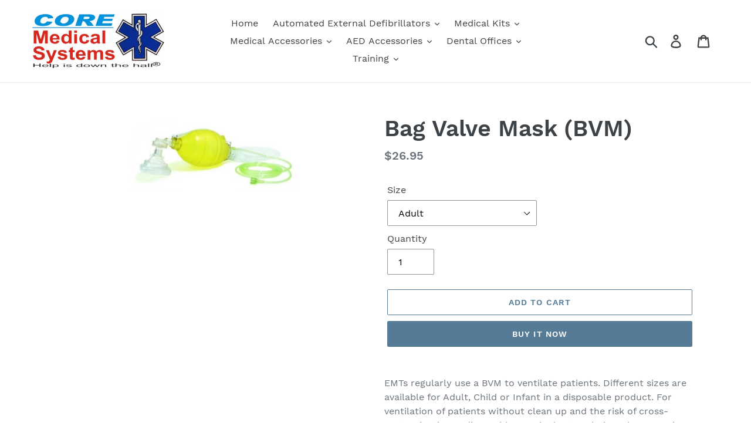

--- FILE ---
content_type: text/html; charset=utf-8
request_url: https://coremedicalsystems.com/products/bag-valve-mask-bvm
body_size: 21373
content:
<!doctype html>
<html class="no-js" lang="en">
<head>
  <!-- Global site tag (gtag.js) - Google Analytics -->
<script async src="https://www.googletagmanager.com/gtag/js?id=UA-160666924-1">
</script>
<script>
  window.dataLayer = window.dataLayer || [];
  function gtag(){dataLayer.push(arguments);}
  gtag('js', new Date());

  gtag('config', 'UA-160666924-1');
</script>
  <meta charset="utf-8">
  <meta http-equiv="X-UA-Compatible" content="IE=edge,chrome=1">
  <meta name="viewport" content="width=device-width,initial-scale=1">
  <meta name="theme-color" content="#557b97">
  <link rel="canonical" href="https://coremedicalsystems.com/products/bag-valve-mask-bvm"><title>Bag Valve Mask (BVM)
&ndash; Core MedicalSystems, LLC</title><meta name="description" content="EMTs regularly use a BVM to ventilate patients. Different sizes are available for Adult, Child or Infant in a disposable product. For ventilation of patients without clean up and the risk of cross- contamination, a disposable BVM is the top choice. The BAG II is available in 3 different sizes: adult child or infant (se"><!-- /snippets/social-meta-tags.liquid -->




<meta property="og:site_name" content="Core MedicalSystems, LLC">
<meta property="og:url" content="https://coremedicalsystems.com/products/bag-valve-mask-bvm">
<meta property="og:title" content="Bag Valve Mask (BVM)">
<meta property="og:type" content="product">
<meta property="og:description" content="EMTs regularly use a BVM to ventilate patients. Different sizes are available for Adult, Child or Infant in a disposable product. For ventilation of patients without clean up and the risk of cross- contamination, a disposable BVM is the top choice. The BAG II is available in 3 different sizes: adult child or infant (se">

  <meta property="og:price:amount" content="26.95">
  <meta property="og:price:currency" content="USD">

<meta property="og:image" content="http://coremedicalsystems.com/cdn/shop/products/Adult-BVM-300x132_1200x1200.jpg?v=1576172937">
<meta property="og:image:secure_url" content="https://coremedicalsystems.com/cdn/shop/products/Adult-BVM-300x132_1200x1200.jpg?v=1576172937">


<meta name="twitter:card" content="summary_large_image">
<meta name="twitter:title" content="Bag Valve Mask (BVM)">
<meta name="twitter:description" content="EMTs regularly use a BVM to ventilate patients. Different sizes are available for Adult, Child or Infant in a disposable product. For ventilation of patients without clean up and the risk of cross- contamination, a disposable BVM is the top choice. The BAG II is available in 3 different sizes: adult child or infant (se">


  <link href="//coremedicalsystems.com/cdn/shop/t/1/assets/theme.scss.css?v=93117837852142916231699997014" rel="stylesheet" type="text/css" media="all" />

  <script>
    var theme = {
      breakpoints: {
        medium: 750,
        large: 990,
        widescreen: 1400
      },
      strings: {
        addToCart: "Add to cart",
        soldOut: "Sold out",
        unavailable: "Unavailable",
        regularPrice: "Regular price",
        salePrice: "Sale price",
        sale: "Sale",
        showMore: "Show More",
        showLess: "Show Less",
        addressError: "Error looking up that address",
        addressNoResults: "No results for that address",
        addressQueryLimit: "You have exceeded the Google API usage limit. Consider upgrading to a \u003ca href=\"https:\/\/developers.google.com\/maps\/premium\/usage-limits\"\u003ePremium Plan\u003c\/a\u003e.",
        authError: "There was a problem authenticating your Google Maps account.",
        newWindow: "Opens in a new window.",
        external: "Opens external website.",
        newWindowExternal: "Opens external website in a new window.",
        removeLabel: "Remove [product]",
        update: "Update",
        quantity: "Quantity",
        discountedTotal: "Discounted total",
        regularTotal: "Regular total",
        priceColumn: "See Price column for discount details.",
        quantityMinimumMessage: "Quantity must be 1 or more",
        cartError: "There was an error while updating your cart. Please try again.",
        removedItemMessage: "Removed \u003cspan class=\"cart__removed-product-details\"\u003e([quantity]) [link]\u003c\/span\u003e from your cart.",
        unitPrice: "Unit price",
        unitPriceSeparator: "per",
        oneCartCount: "1 item",
        otherCartCount: "[count] items",
        quantityLabel: "Quantity: [count]"
      },
      moneyFormat: "${{amount}}",
      moneyFormatWithCurrency: "${{amount}} USD"
    }

    document.documentElement.className = document.documentElement.className.replace('no-js', 'js');
  </script><script src="//coremedicalsystems.com/cdn/shop/t/1/assets/lazysizes.js?v=94224023136283657951574364758" async="async"></script>
  <script src="//coremedicalsystems.com/cdn/shop/t/1/assets/vendor.js?v=12001839194546984181574364760" defer="defer"></script>
  <script src="//coremedicalsystems.com/cdn/shop/t/1/assets/theme.js?v=70690444259767564021574364759" defer="defer"></script>

  <script>window.performance && window.performance.mark && window.performance.mark('shopify.content_for_header.start');</script><meta id="shopify-digital-wallet" name="shopify-digital-wallet" content="/25205473316/digital_wallets/dialog">
<meta name="shopify-checkout-api-token" content="60d601793d8bbcf84a529e7adc77ceb9">
<meta id="in-context-paypal-metadata" data-shop-id="25205473316" data-venmo-supported="true" data-environment="production" data-locale="en_US" data-paypal-v4="true" data-currency="USD">
<link rel="alternate" type="application/json+oembed" href="https://coremedicalsystems.com/products/bag-valve-mask-bvm.oembed">
<script async="async" src="/checkouts/internal/preloads.js?locale=en-US"></script>
<script id="shopify-features" type="application/json">{"accessToken":"60d601793d8bbcf84a529e7adc77ceb9","betas":["rich-media-storefront-analytics"],"domain":"coremedicalsystems.com","predictiveSearch":true,"shopId":25205473316,"locale":"en"}</script>
<script>var Shopify = Shopify || {};
Shopify.shop = "core-medicalsystems-llc.myshopify.com";
Shopify.locale = "en";
Shopify.currency = {"active":"USD","rate":"1.0"};
Shopify.country = "US";
Shopify.theme = {"name":"Debut","id":79466463268,"schema_name":"Debut","schema_version":"14.3.1","theme_store_id":796,"role":"main"};
Shopify.theme.handle = "null";
Shopify.theme.style = {"id":null,"handle":null};
Shopify.cdnHost = "coremedicalsystems.com/cdn";
Shopify.routes = Shopify.routes || {};
Shopify.routes.root = "/";</script>
<script type="module">!function(o){(o.Shopify=o.Shopify||{}).modules=!0}(window);</script>
<script>!function(o){function n(){var o=[];function n(){o.push(Array.prototype.slice.apply(arguments))}return n.q=o,n}var t=o.Shopify=o.Shopify||{};t.loadFeatures=n(),t.autoloadFeatures=n()}(window);</script>
<script id="shop-js-analytics" type="application/json">{"pageType":"product"}</script>
<script defer="defer" async type="module" src="//coremedicalsystems.com/cdn/shopifycloud/shop-js/modules/v2/client.init-shop-cart-sync_WVOgQShq.en.esm.js"></script>
<script defer="defer" async type="module" src="//coremedicalsystems.com/cdn/shopifycloud/shop-js/modules/v2/chunk.common_C_13GLB1.esm.js"></script>
<script defer="defer" async type="module" src="//coremedicalsystems.com/cdn/shopifycloud/shop-js/modules/v2/chunk.modal_CLfMGd0m.esm.js"></script>
<script type="module">
  await import("//coremedicalsystems.com/cdn/shopifycloud/shop-js/modules/v2/client.init-shop-cart-sync_WVOgQShq.en.esm.js");
await import("//coremedicalsystems.com/cdn/shopifycloud/shop-js/modules/v2/chunk.common_C_13GLB1.esm.js");
await import("//coremedicalsystems.com/cdn/shopifycloud/shop-js/modules/v2/chunk.modal_CLfMGd0m.esm.js");

  window.Shopify.SignInWithShop?.initShopCartSync?.({"fedCMEnabled":true,"windoidEnabled":true});

</script>
<script id="__st">var __st={"a":25205473316,"offset":-18000,"reqid":"f982c087-7130-449c-b158-f6c65f0fb951-1769585186","pageurl":"coremedicalsystems.com\/products\/bag-valve-mask-bvm","u":"5d049c7ad6e7","p":"product","rtyp":"product","rid":4419066822692};</script>
<script>window.ShopifyPaypalV4VisibilityTracking = true;</script>
<script id="captcha-bootstrap">!function(){'use strict';const t='contact',e='account',n='new_comment',o=[[t,t],['blogs',n],['comments',n],[t,'customer']],c=[[e,'customer_login'],[e,'guest_login'],[e,'recover_customer_password'],[e,'create_customer']],r=t=>t.map((([t,e])=>`form[action*='/${t}']:not([data-nocaptcha='true']) input[name='form_type'][value='${e}']`)).join(','),a=t=>()=>t?[...document.querySelectorAll(t)].map((t=>t.form)):[];function s(){const t=[...o],e=r(t);return a(e)}const i='password',u='form_key',d=['recaptcha-v3-token','g-recaptcha-response','h-captcha-response',i],f=()=>{try{return window.sessionStorage}catch{return}},m='__shopify_v',_=t=>t.elements[u];function p(t,e,n=!1){try{const o=window.sessionStorage,c=JSON.parse(o.getItem(e)),{data:r}=function(t){const{data:e,action:n}=t;return t[m]||n?{data:e,action:n}:{data:t,action:n}}(c);for(const[e,n]of Object.entries(r))t.elements[e]&&(t.elements[e].value=n);n&&o.removeItem(e)}catch(o){console.error('form repopulation failed',{error:o})}}const l='form_type',E='cptcha';function T(t){t.dataset[E]=!0}const w=window,h=w.document,L='Shopify',v='ce_forms',y='captcha';let A=!1;((t,e)=>{const n=(g='f06e6c50-85a8-45c8-87d0-21a2b65856fe',I='https://cdn.shopify.com/shopifycloud/storefront-forms-hcaptcha/ce_storefront_forms_captcha_hcaptcha.v1.5.2.iife.js',D={infoText:'Protected by hCaptcha',privacyText:'Privacy',termsText:'Terms'},(t,e,n)=>{const o=w[L][v],c=o.bindForm;if(c)return c(t,g,e,D).then(n);var r;o.q.push([[t,g,e,D],n]),r=I,A||(h.body.append(Object.assign(h.createElement('script'),{id:'captcha-provider',async:!0,src:r})),A=!0)});var g,I,D;w[L]=w[L]||{},w[L][v]=w[L][v]||{},w[L][v].q=[],w[L][y]=w[L][y]||{},w[L][y].protect=function(t,e){n(t,void 0,e),T(t)},Object.freeze(w[L][y]),function(t,e,n,w,h,L){const[v,y,A,g]=function(t,e,n){const i=e?o:[],u=t?c:[],d=[...i,...u],f=r(d),m=r(i),_=r(d.filter((([t,e])=>n.includes(e))));return[a(f),a(m),a(_),s()]}(w,h,L),I=t=>{const e=t.target;return e instanceof HTMLFormElement?e:e&&e.form},D=t=>v().includes(t);t.addEventListener('submit',(t=>{const e=I(t);if(!e)return;const n=D(e)&&!e.dataset.hcaptchaBound&&!e.dataset.recaptchaBound,o=_(e),c=g().includes(e)&&(!o||!o.value);(n||c)&&t.preventDefault(),c&&!n&&(function(t){try{if(!f())return;!function(t){const e=f();if(!e)return;const n=_(t);if(!n)return;const o=n.value;o&&e.removeItem(o)}(t);const e=Array.from(Array(32),(()=>Math.random().toString(36)[2])).join('');!function(t,e){_(t)||t.append(Object.assign(document.createElement('input'),{type:'hidden',name:u})),t.elements[u].value=e}(t,e),function(t,e){const n=f();if(!n)return;const o=[...t.querySelectorAll(`input[type='${i}']`)].map((({name:t})=>t)),c=[...d,...o],r={};for(const[a,s]of new FormData(t).entries())c.includes(a)||(r[a]=s);n.setItem(e,JSON.stringify({[m]:1,action:t.action,data:r}))}(t,e)}catch(e){console.error('failed to persist form',e)}}(e),e.submit())}));const S=(t,e)=>{t&&!t.dataset[E]&&(n(t,e.some((e=>e===t))),T(t))};for(const o of['focusin','change'])t.addEventListener(o,(t=>{const e=I(t);D(e)&&S(e,y())}));const B=e.get('form_key'),M=e.get(l),P=B&&M;t.addEventListener('DOMContentLoaded',(()=>{const t=y();if(P)for(const e of t)e.elements[l].value===M&&p(e,B);[...new Set([...A(),...v().filter((t=>'true'===t.dataset.shopifyCaptcha))])].forEach((e=>S(e,t)))}))}(h,new URLSearchParams(w.location.search),n,t,e,['guest_login'])})(!0,!0)}();</script>
<script integrity="sha256-4kQ18oKyAcykRKYeNunJcIwy7WH5gtpwJnB7kiuLZ1E=" data-source-attribution="shopify.loadfeatures" defer="defer" src="//coremedicalsystems.com/cdn/shopifycloud/storefront/assets/storefront/load_feature-a0a9edcb.js" crossorigin="anonymous"></script>
<script data-source-attribution="shopify.dynamic_checkout.dynamic.init">var Shopify=Shopify||{};Shopify.PaymentButton=Shopify.PaymentButton||{isStorefrontPortableWallets:!0,init:function(){window.Shopify.PaymentButton.init=function(){};var t=document.createElement("script");t.src="https://coremedicalsystems.com/cdn/shopifycloud/portable-wallets/latest/portable-wallets.en.js",t.type="module",document.head.appendChild(t)}};
</script>
<script data-source-attribution="shopify.dynamic_checkout.buyer_consent">
  function portableWalletsHideBuyerConsent(e){var t=document.getElementById("shopify-buyer-consent"),n=document.getElementById("shopify-subscription-policy-button");t&&n&&(t.classList.add("hidden"),t.setAttribute("aria-hidden","true"),n.removeEventListener("click",e))}function portableWalletsShowBuyerConsent(e){var t=document.getElementById("shopify-buyer-consent"),n=document.getElementById("shopify-subscription-policy-button");t&&n&&(t.classList.remove("hidden"),t.removeAttribute("aria-hidden"),n.addEventListener("click",e))}window.Shopify?.PaymentButton&&(window.Shopify.PaymentButton.hideBuyerConsent=portableWalletsHideBuyerConsent,window.Shopify.PaymentButton.showBuyerConsent=portableWalletsShowBuyerConsent);
</script>
<script>
  function portableWalletsCleanup(e){e&&e.src&&console.error("Failed to load portable wallets script "+e.src);var t=document.querySelectorAll("shopify-accelerated-checkout .shopify-payment-button__skeleton, shopify-accelerated-checkout-cart .wallet-cart-button__skeleton"),e=document.getElementById("shopify-buyer-consent");for(let e=0;e<t.length;e++)t[e].remove();e&&e.remove()}function portableWalletsNotLoadedAsModule(e){e instanceof ErrorEvent&&"string"==typeof e.message&&e.message.includes("import.meta")&&"string"==typeof e.filename&&e.filename.includes("portable-wallets")&&(window.removeEventListener("error",portableWalletsNotLoadedAsModule),window.Shopify.PaymentButton.failedToLoad=e,"loading"===document.readyState?document.addEventListener("DOMContentLoaded",window.Shopify.PaymentButton.init):window.Shopify.PaymentButton.init())}window.addEventListener("error",portableWalletsNotLoadedAsModule);
</script>

<script type="module" src="https://coremedicalsystems.com/cdn/shopifycloud/portable-wallets/latest/portable-wallets.en.js" onError="portableWalletsCleanup(this)" crossorigin="anonymous"></script>
<script nomodule>
  document.addEventListener("DOMContentLoaded", portableWalletsCleanup);
</script>

<link id="shopify-accelerated-checkout-styles" rel="stylesheet" media="screen" href="https://coremedicalsystems.com/cdn/shopifycloud/portable-wallets/latest/accelerated-checkout-backwards-compat.css" crossorigin="anonymous">
<style id="shopify-accelerated-checkout-cart">
        #shopify-buyer-consent {
  margin-top: 1em;
  display: inline-block;
  width: 100%;
}

#shopify-buyer-consent.hidden {
  display: none;
}

#shopify-subscription-policy-button {
  background: none;
  border: none;
  padding: 0;
  text-decoration: underline;
  font-size: inherit;
  cursor: pointer;
}

#shopify-subscription-policy-button::before {
  box-shadow: none;
}

      </style>

<script>window.performance && window.performance.mark && window.performance.mark('shopify.content_for_header.end');</script>
<link href="https://monorail-edge.shopifysvc.com" rel="dns-prefetch">
<script>(function(){if ("sendBeacon" in navigator && "performance" in window) {try {var session_token_from_headers = performance.getEntriesByType('navigation')[0].serverTiming.find(x => x.name == '_s').description;} catch {var session_token_from_headers = undefined;}var session_cookie_matches = document.cookie.match(/_shopify_s=([^;]*)/);var session_token_from_cookie = session_cookie_matches && session_cookie_matches.length === 2 ? session_cookie_matches[1] : "";var session_token = session_token_from_headers || session_token_from_cookie || "";function handle_abandonment_event(e) {var entries = performance.getEntries().filter(function(entry) {return /monorail-edge.shopifysvc.com/.test(entry.name);});if (!window.abandonment_tracked && entries.length === 0) {window.abandonment_tracked = true;var currentMs = Date.now();var navigation_start = performance.timing.navigationStart;var payload = {shop_id: 25205473316,url: window.location.href,navigation_start,duration: currentMs - navigation_start,session_token,page_type: "product"};window.navigator.sendBeacon("https://monorail-edge.shopifysvc.com/v1/produce", JSON.stringify({schema_id: "online_store_buyer_site_abandonment/1.1",payload: payload,metadata: {event_created_at_ms: currentMs,event_sent_at_ms: currentMs}}));}}window.addEventListener('pagehide', handle_abandonment_event);}}());</script>
<script id="web-pixels-manager-setup">(function e(e,d,r,n,o){if(void 0===o&&(o={}),!Boolean(null===(a=null===(i=window.Shopify)||void 0===i?void 0:i.analytics)||void 0===a?void 0:a.replayQueue)){var i,a;window.Shopify=window.Shopify||{};var t=window.Shopify;t.analytics=t.analytics||{};var s=t.analytics;s.replayQueue=[],s.publish=function(e,d,r){return s.replayQueue.push([e,d,r]),!0};try{self.performance.mark("wpm:start")}catch(e){}var l=function(){var e={modern:/Edge?\/(1{2}[4-9]|1[2-9]\d|[2-9]\d{2}|\d{4,})\.\d+(\.\d+|)|Firefox\/(1{2}[4-9]|1[2-9]\d|[2-9]\d{2}|\d{4,})\.\d+(\.\d+|)|Chrom(ium|e)\/(9{2}|\d{3,})\.\d+(\.\d+|)|(Maci|X1{2}).+ Version\/(15\.\d+|(1[6-9]|[2-9]\d|\d{3,})\.\d+)([,.]\d+|)( \(\w+\)|)( Mobile\/\w+|) Safari\/|Chrome.+OPR\/(9{2}|\d{3,})\.\d+\.\d+|(CPU[ +]OS|iPhone[ +]OS|CPU[ +]iPhone|CPU IPhone OS|CPU iPad OS)[ +]+(15[._]\d+|(1[6-9]|[2-9]\d|\d{3,})[._]\d+)([._]\d+|)|Android:?[ /-](13[3-9]|1[4-9]\d|[2-9]\d{2}|\d{4,})(\.\d+|)(\.\d+|)|Android.+Firefox\/(13[5-9]|1[4-9]\d|[2-9]\d{2}|\d{4,})\.\d+(\.\d+|)|Android.+Chrom(ium|e)\/(13[3-9]|1[4-9]\d|[2-9]\d{2}|\d{4,})\.\d+(\.\d+|)|SamsungBrowser\/([2-9]\d|\d{3,})\.\d+/,legacy:/Edge?\/(1[6-9]|[2-9]\d|\d{3,})\.\d+(\.\d+|)|Firefox\/(5[4-9]|[6-9]\d|\d{3,})\.\d+(\.\d+|)|Chrom(ium|e)\/(5[1-9]|[6-9]\d|\d{3,})\.\d+(\.\d+|)([\d.]+$|.*Safari\/(?![\d.]+ Edge\/[\d.]+$))|(Maci|X1{2}).+ Version\/(10\.\d+|(1[1-9]|[2-9]\d|\d{3,})\.\d+)([,.]\d+|)( \(\w+\)|)( Mobile\/\w+|) Safari\/|Chrome.+OPR\/(3[89]|[4-9]\d|\d{3,})\.\d+\.\d+|(CPU[ +]OS|iPhone[ +]OS|CPU[ +]iPhone|CPU IPhone OS|CPU iPad OS)[ +]+(10[._]\d+|(1[1-9]|[2-9]\d|\d{3,})[._]\d+)([._]\d+|)|Android:?[ /-](13[3-9]|1[4-9]\d|[2-9]\d{2}|\d{4,})(\.\d+|)(\.\d+|)|Mobile Safari.+OPR\/([89]\d|\d{3,})\.\d+\.\d+|Android.+Firefox\/(13[5-9]|1[4-9]\d|[2-9]\d{2}|\d{4,})\.\d+(\.\d+|)|Android.+Chrom(ium|e)\/(13[3-9]|1[4-9]\d|[2-9]\d{2}|\d{4,})\.\d+(\.\d+|)|Android.+(UC? ?Browser|UCWEB|U3)[ /]?(15\.([5-9]|\d{2,})|(1[6-9]|[2-9]\d|\d{3,})\.\d+)\.\d+|SamsungBrowser\/(5\.\d+|([6-9]|\d{2,})\.\d+)|Android.+MQ{2}Browser\/(14(\.(9|\d{2,})|)|(1[5-9]|[2-9]\d|\d{3,})(\.\d+|))(\.\d+|)|K[Aa][Ii]OS\/(3\.\d+|([4-9]|\d{2,})\.\d+)(\.\d+|)/},d=e.modern,r=e.legacy,n=navigator.userAgent;return n.match(d)?"modern":n.match(r)?"legacy":"unknown"}(),u="modern"===l?"modern":"legacy",c=(null!=n?n:{modern:"",legacy:""})[u],f=function(e){return[e.baseUrl,"/wpm","/b",e.hashVersion,"modern"===e.buildTarget?"m":"l",".js"].join("")}({baseUrl:d,hashVersion:r,buildTarget:u}),m=function(e){var d=e.version,r=e.bundleTarget,n=e.surface,o=e.pageUrl,i=e.monorailEndpoint;return{emit:function(e){var a=e.status,t=e.errorMsg,s=(new Date).getTime(),l=JSON.stringify({metadata:{event_sent_at_ms:s},events:[{schema_id:"web_pixels_manager_load/3.1",payload:{version:d,bundle_target:r,page_url:o,status:a,surface:n,error_msg:t},metadata:{event_created_at_ms:s}}]});if(!i)return console&&console.warn&&console.warn("[Web Pixels Manager] No Monorail endpoint provided, skipping logging."),!1;try{return self.navigator.sendBeacon.bind(self.navigator)(i,l)}catch(e){}var u=new XMLHttpRequest;try{return u.open("POST",i,!0),u.setRequestHeader("Content-Type","text/plain"),u.send(l),!0}catch(e){return console&&console.warn&&console.warn("[Web Pixels Manager] Got an unhandled error while logging to Monorail."),!1}}}}({version:r,bundleTarget:l,surface:e.surface,pageUrl:self.location.href,monorailEndpoint:e.monorailEndpoint});try{o.browserTarget=l,function(e){var d=e.src,r=e.async,n=void 0===r||r,o=e.onload,i=e.onerror,a=e.sri,t=e.scriptDataAttributes,s=void 0===t?{}:t,l=document.createElement("script"),u=document.querySelector("head"),c=document.querySelector("body");if(l.async=n,l.src=d,a&&(l.integrity=a,l.crossOrigin="anonymous"),s)for(var f in s)if(Object.prototype.hasOwnProperty.call(s,f))try{l.dataset[f]=s[f]}catch(e){}if(o&&l.addEventListener("load",o),i&&l.addEventListener("error",i),u)u.appendChild(l);else{if(!c)throw new Error("Did not find a head or body element to append the script");c.appendChild(l)}}({src:f,async:!0,onload:function(){if(!function(){var e,d;return Boolean(null===(d=null===(e=window.Shopify)||void 0===e?void 0:e.analytics)||void 0===d?void 0:d.initialized)}()){var d=window.webPixelsManager.init(e)||void 0;if(d){var r=window.Shopify.analytics;r.replayQueue.forEach((function(e){var r=e[0],n=e[1],o=e[2];d.publishCustomEvent(r,n,o)})),r.replayQueue=[],r.publish=d.publishCustomEvent,r.visitor=d.visitor,r.initialized=!0}}},onerror:function(){return m.emit({status:"failed",errorMsg:"".concat(f," has failed to load")})},sri:function(e){var d=/^sha384-[A-Za-z0-9+/=]+$/;return"string"==typeof e&&d.test(e)}(c)?c:"",scriptDataAttributes:o}),m.emit({status:"loading"})}catch(e){m.emit({status:"failed",errorMsg:(null==e?void 0:e.message)||"Unknown error"})}}})({shopId: 25205473316,storefrontBaseUrl: "https://coremedicalsystems.com",extensionsBaseUrl: "https://extensions.shopifycdn.com/cdn/shopifycloud/web-pixels-manager",monorailEndpoint: "https://monorail-edge.shopifysvc.com/unstable/produce_batch",surface: "storefront-renderer",enabledBetaFlags: ["2dca8a86"],webPixelsConfigList: [{"id":"shopify-app-pixel","configuration":"{}","eventPayloadVersion":"v1","runtimeContext":"STRICT","scriptVersion":"0450","apiClientId":"shopify-pixel","type":"APP","privacyPurposes":["ANALYTICS","MARKETING"]},{"id":"shopify-custom-pixel","eventPayloadVersion":"v1","runtimeContext":"LAX","scriptVersion":"0450","apiClientId":"shopify-pixel","type":"CUSTOM","privacyPurposes":["ANALYTICS","MARKETING"]}],isMerchantRequest: false,initData: {"shop":{"name":"Core MedicalSystems, LLC","paymentSettings":{"currencyCode":"USD"},"myshopifyDomain":"core-medicalsystems-llc.myshopify.com","countryCode":"US","storefrontUrl":"https:\/\/coremedicalsystems.com"},"customer":null,"cart":null,"checkout":null,"productVariants":[{"price":{"amount":26.95,"currencyCode":"USD"},"product":{"title":"Bag Valve Mask (BVM)","vendor":"Core MedicalSystems, LLC","id":"4419066822692","untranslatedTitle":"Bag Valve Mask (BVM)","url":"\/products\/bag-valve-mask-bvm","type":""},"id":"31570751029284","image":{"src":"\/\/coremedicalsystems.com\/cdn\/shop\/products\/Adult-BVM-300x132.jpg?v=1576172937"},"sku":"","title":"Adult","untranslatedTitle":"Adult"},{"price":{"amount":26.95,"currencyCode":"USD"},"product":{"title":"Bag Valve Mask (BVM)","vendor":"Core MedicalSystems, LLC","id":"4419066822692","untranslatedTitle":"Bag Valve Mask (BVM)","url":"\/products\/bag-valve-mask-bvm","type":""},"id":"31528776892452","image":{"src":"\/\/coremedicalsystems.com\/cdn\/shop\/products\/Adult-BVM-300x132.jpg?v=1576172937"},"sku":"","title":"Child","untranslatedTitle":"Child"},{"price":{"amount":26.95,"currencyCode":"USD"},"product":{"title":"Bag Valve Mask (BVM)","vendor":"Core MedicalSystems, LLC","id":"4419066822692","untranslatedTitle":"Bag Valve Mask (BVM)","url":"\/products\/bag-valve-mask-bvm","type":""},"id":"31528776925220","image":{"src":"\/\/coremedicalsystems.com\/cdn\/shop\/products\/Adult-BVM-300x132.jpg?v=1576172937"},"sku":"","title":"Infant","untranslatedTitle":"Infant"}],"purchasingCompany":null},},"https://coremedicalsystems.com/cdn","fcfee988w5aeb613cpc8e4bc33m6693e112",{"modern":"","legacy":""},{"shopId":"25205473316","storefrontBaseUrl":"https:\/\/coremedicalsystems.com","extensionBaseUrl":"https:\/\/extensions.shopifycdn.com\/cdn\/shopifycloud\/web-pixels-manager","surface":"storefront-renderer","enabledBetaFlags":"[\"2dca8a86\"]","isMerchantRequest":"false","hashVersion":"fcfee988w5aeb613cpc8e4bc33m6693e112","publish":"custom","events":"[[\"page_viewed\",{}],[\"product_viewed\",{\"productVariant\":{\"price\":{\"amount\":26.95,\"currencyCode\":\"USD\"},\"product\":{\"title\":\"Bag Valve Mask (BVM)\",\"vendor\":\"Core MedicalSystems, LLC\",\"id\":\"4419066822692\",\"untranslatedTitle\":\"Bag Valve Mask (BVM)\",\"url\":\"\/products\/bag-valve-mask-bvm\",\"type\":\"\"},\"id\":\"31570751029284\",\"image\":{\"src\":\"\/\/coremedicalsystems.com\/cdn\/shop\/products\/Adult-BVM-300x132.jpg?v=1576172937\"},\"sku\":\"\",\"title\":\"Adult\",\"untranslatedTitle\":\"Adult\"}}]]"});</script><script>
  window.ShopifyAnalytics = window.ShopifyAnalytics || {};
  window.ShopifyAnalytics.meta = window.ShopifyAnalytics.meta || {};
  window.ShopifyAnalytics.meta.currency = 'USD';
  var meta = {"product":{"id":4419066822692,"gid":"gid:\/\/shopify\/Product\/4419066822692","vendor":"Core MedicalSystems, LLC","type":"","handle":"bag-valve-mask-bvm","variants":[{"id":31570751029284,"price":2695,"name":"Bag Valve Mask (BVM) - Adult","public_title":"Adult","sku":""},{"id":31528776892452,"price":2695,"name":"Bag Valve Mask (BVM) - Child","public_title":"Child","sku":""},{"id":31528776925220,"price":2695,"name":"Bag Valve Mask (BVM) - Infant","public_title":"Infant","sku":""}],"remote":false},"page":{"pageType":"product","resourceType":"product","resourceId":4419066822692,"requestId":"f982c087-7130-449c-b158-f6c65f0fb951-1769585186"}};
  for (var attr in meta) {
    window.ShopifyAnalytics.meta[attr] = meta[attr];
  }
</script>
<script class="analytics">
  (function () {
    var customDocumentWrite = function(content) {
      var jquery = null;

      if (window.jQuery) {
        jquery = window.jQuery;
      } else if (window.Checkout && window.Checkout.$) {
        jquery = window.Checkout.$;
      }

      if (jquery) {
        jquery('body').append(content);
      }
    };

    var hasLoggedConversion = function(token) {
      if (token) {
        return document.cookie.indexOf('loggedConversion=' + token) !== -1;
      }
      return false;
    }

    var setCookieIfConversion = function(token) {
      if (token) {
        var twoMonthsFromNow = new Date(Date.now());
        twoMonthsFromNow.setMonth(twoMonthsFromNow.getMonth() + 2);

        document.cookie = 'loggedConversion=' + token + '; expires=' + twoMonthsFromNow;
      }
    }

    var trekkie = window.ShopifyAnalytics.lib = window.trekkie = window.trekkie || [];
    if (trekkie.integrations) {
      return;
    }
    trekkie.methods = [
      'identify',
      'page',
      'ready',
      'track',
      'trackForm',
      'trackLink'
    ];
    trekkie.factory = function(method) {
      return function() {
        var args = Array.prototype.slice.call(arguments);
        args.unshift(method);
        trekkie.push(args);
        return trekkie;
      };
    };
    for (var i = 0; i < trekkie.methods.length; i++) {
      var key = trekkie.methods[i];
      trekkie[key] = trekkie.factory(key);
    }
    trekkie.load = function(config) {
      trekkie.config = config || {};
      trekkie.config.initialDocumentCookie = document.cookie;
      var first = document.getElementsByTagName('script')[0];
      var script = document.createElement('script');
      script.type = 'text/javascript';
      script.onerror = function(e) {
        var scriptFallback = document.createElement('script');
        scriptFallback.type = 'text/javascript';
        scriptFallback.onerror = function(error) {
                var Monorail = {
      produce: function produce(monorailDomain, schemaId, payload) {
        var currentMs = new Date().getTime();
        var event = {
          schema_id: schemaId,
          payload: payload,
          metadata: {
            event_created_at_ms: currentMs,
            event_sent_at_ms: currentMs
          }
        };
        return Monorail.sendRequest("https://" + monorailDomain + "/v1/produce", JSON.stringify(event));
      },
      sendRequest: function sendRequest(endpointUrl, payload) {
        // Try the sendBeacon API
        if (window && window.navigator && typeof window.navigator.sendBeacon === 'function' && typeof window.Blob === 'function' && !Monorail.isIos12()) {
          var blobData = new window.Blob([payload], {
            type: 'text/plain'
          });

          if (window.navigator.sendBeacon(endpointUrl, blobData)) {
            return true;
          } // sendBeacon was not successful

        } // XHR beacon

        var xhr = new XMLHttpRequest();

        try {
          xhr.open('POST', endpointUrl);
          xhr.setRequestHeader('Content-Type', 'text/plain');
          xhr.send(payload);
        } catch (e) {
          console.log(e);
        }

        return false;
      },
      isIos12: function isIos12() {
        return window.navigator.userAgent.lastIndexOf('iPhone; CPU iPhone OS 12_') !== -1 || window.navigator.userAgent.lastIndexOf('iPad; CPU OS 12_') !== -1;
      }
    };
    Monorail.produce('monorail-edge.shopifysvc.com',
      'trekkie_storefront_load_errors/1.1',
      {shop_id: 25205473316,
      theme_id: 79466463268,
      app_name: "storefront",
      context_url: window.location.href,
      source_url: "//coremedicalsystems.com/cdn/s/trekkie.storefront.a804e9514e4efded663580eddd6991fcc12b5451.min.js"});

        };
        scriptFallback.async = true;
        scriptFallback.src = '//coremedicalsystems.com/cdn/s/trekkie.storefront.a804e9514e4efded663580eddd6991fcc12b5451.min.js';
        first.parentNode.insertBefore(scriptFallback, first);
      };
      script.async = true;
      script.src = '//coremedicalsystems.com/cdn/s/trekkie.storefront.a804e9514e4efded663580eddd6991fcc12b5451.min.js';
      first.parentNode.insertBefore(script, first);
    };
    trekkie.load(
      {"Trekkie":{"appName":"storefront","development":false,"defaultAttributes":{"shopId":25205473316,"isMerchantRequest":null,"themeId":79466463268,"themeCityHash":"12581608194459039454","contentLanguage":"en","currency":"USD","eventMetadataId":"b7f5e096-bf91-41f2-8fd3-244dd2ec1cdc"},"isServerSideCookieWritingEnabled":true,"monorailRegion":"shop_domain","enabledBetaFlags":["65f19447","b5387b81"]},"Session Attribution":{},"S2S":{"facebookCapiEnabled":false,"source":"trekkie-storefront-renderer","apiClientId":580111}}
    );

    var loaded = false;
    trekkie.ready(function() {
      if (loaded) return;
      loaded = true;

      window.ShopifyAnalytics.lib = window.trekkie;

      var originalDocumentWrite = document.write;
      document.write = customDocumentWrite;
      try { window.ShopifyAnalytics.merchantGoogleAnalytics.call(this); } catch(error) {};
      document.write = originalDocumentWrite;

      window.ShopifyAnalytics.lib.page(null,{"pageType":"product","resourceType":"product","resourceId":4419066822692,"requestId":"f982c087-7130-449c-b158-f6c65f0fb951-1769585186","shopifyEmitted":true});

      var match = window.location.pathname.match(/checkouts\/(.+)\/(thank_you|post_purchase)/)
      var token = match? match[1]: undefined;
      if (!hasLoggedConversion(token)) {
        setCookieIfConversion(token);
        window.ShopifyAnalytics.lib.track("Viewed Product",{"currency":"USD","variantId":31570751029284,"productId":4419066822692,"productGid":"gid:\/\/shopify\/Product\/4419066822692","name":"Bag Valve Mask (BVM) - Adult","price":"26.95","sku":"","brand":"Core MedicalSystems, LLC","variant":"Adult","category":"","nonInteraction":true,"remote":false},undefined,undefined,{"shopifyEmitted":true});
      window.ShopifyAnalytics.lib.track("monorail:\/\/trekkie_storefront_viewed_product\/1.1",{"currency":"USD","variantId":31570751029284,"productId":4419066822692,"productGid":"gid:\/\/shopify\/Product\/4419066822692","name":"Bag Valve Mask (BVM) - Adult","price":"26.95","sku":"","brand":"Core MedicalSystems, LLC","variant":"Adult","category":"","nonInteraction":true,"remote":false,"referer":"https:\/\/coremedicalsystems.com\/products\/bag-valve-mask-bvm"});
      }
    });


        var eventsListenerScript = document.createElement('script');
        eventsListenerScript.async = true;
        eventsListenerScript.src = "//coremedicalsystems.com/cdn/shopifycloud/storefront/assets/shop_events_listener-3da45d37.js";
        document.getElementsByTagName('head')[0].appendChild(eventsListenerScript);

})();</script>
<script
  defer
  src="https://coremedicalsystems.com/cdn/shopifycloud/perf-kit/shopify-perf-kit-3.1.0.min.js"
  data-application="storefront-renderer"
  data-shop-id="25205473316"
  data-render-region="gcp-us-east1"
  data-page-type="product"
  data-theme-instance-id="79466463268"
  data-theme-name="Debut"
  data-theme-version="14.3.1"
  data-monorail-region="shop_domain"
  data-resource-timing-sampling-rate="10"
  data-shs="true"
  data-shs-beacon="true"
  data-shs-export-with-fetch="true"
  data-shs-logs-sample-rate="1"
  data-shs-beacon-endpoint="https://coremedicalsystems.com/api/collect"
></script>
</head>

<body class="template-product">

  <a class="in-page-link visually-hidden skip-link" href="#MainContent">Skip to content</a>

  <div id="SearchDrawer" class="search-bar drawer drawer--top" role="dialog" aria-modal="true" aria-label="Search">
    <div class="search-bar__table">
      <div class="search-bar__table-cell search-bar__form-wrapper">
        <form class="search search-bar__form" action="/search" method="get" role="search">
          <input class="search__input search-bar__input" type="search" name="q" value="" placeholder="Search" aria-label="Search">
          <button class="search-bar__submit search__submit btn--link" type="submit">
            <svg aria-hidden="true" focusable="false" role="presentation" class="icon icon-search" viewBox="0 0 37 40"><path d="M35.6 36l-9.8-9.8c4.1-5.4 3.6-13.2-1.3-18.1-5.4-5.4-14.2-5.4-19.7 0-5.4 5.4-5.4 14.2 0 19.7 2.6 2.6 6.1 4.1 9.8 4.1 3 0 5.9-1 8.3-2.8l9.8 9.8c.4.4.9.6 1.4.6s1-.2 1.4-.6c.9-.9.9-2.1.1-2.9zm-20.9-8.2c-2.6 0-5.1-1-7-2.9-3.9-3.9-3.9-10.1 0-14C9.6 9 12.2 8 14.7 8s5.1 1 7 2.9c3.9 3.9 3.9 10.1 0 14-1.9 1.9-4.4 2.9-7 2.9z"/></svg>
            <span class="icon__fallback-text">Submit</span>
          </button>
        </form>
      </div>
      <div class="search-bar__table-cell text-right">
        <button type="button" class="btn--link search-bar__close js-drawer-close">
          <svg aria-hidden="true" focusable="false" role="presentation" class="icon icon-close" viewBox="0 0 40 40"><path d="M23.868 20.015L39.117 4.78c1.11-1.108 1.11-2.77 0-3.877-1.109-1.108-2.773-1.108-3.882 0L19.986 16.137 4.737.904C3.628-.204 1.965-.204.856.904c-1.11 1.108-1.11 2.77 0 3.877l15.249 15.234L.855 35.248c-1.108 1.108-1.108 2.77 0 3.877.555.554 1.248.831 1.942.831s1.386-.277 1.94-.83l15.25-15.234 15.248 15.233c.555.554 1.248.831 1.941.831s1.387-.277 1.941-.83c1.11-1.109 1.11-2.77 0-3.878L23.868 20.015z" class="layer"/></svg>
          <span class="icon__fallback-text">Close search</span>
        </button>
      </div>
    </div>
  </div><style data-shopify>

  .cart-popup {
    box-shadow: 1px 1px 10px 2px rgba(232, 233, 235, 0.5);
  }</style><div class="cart-popup-wrapper cart-popup-wrapper--hidden" role="dialog" aria-modal="true" aria-labelledby="CartPopupHeading" data-cart-popup-wrapper>
  <div class="cart-popup" data-cart-popup tabindex="-1">
    <h2 id="CartPopupHeading" class="cart-popup__heading">Just added to your cart</h2>
    <button class="cart-popup__close" aria-label="Close" data-cart-popup-close><svg aria-hidden="true" focusable="false" role="presentation" class="icon icon-close" viewBox="0 0 40 40"><path d="M23.868 20.015L39.117 4.78c1.11-1.108 1.11-2.77 0-3.877-1.109-1.108-2.773-1.108-3.882 0L19.986 16.137 4.737.904C3.628-.204 1.965-.204.856.904c-1.11 1.108-1.11 2.77 0 3.877l15.249 15.234L.855 35.248c-1.108 1.108-1.108 2.77 0 3.877.555.554 1.248.831 1.942.831s1.386-.277 1.94-.83l15.25-15.234 15.248 15.233c.555.554 1.248.831 1.941.831s1.387-.277 1.941-.83c1.11-1.109 1.11-2.77 0-3.878L23.868 20.015z" class="layer"/></svg></button>

    <div class="cart-popup-item">
      <div class="cart-popup-item__image-wrapper hide" data-cart-popup-image-wrapper>
        <div class="cart-popup-item__image cart-popup-item__image--placeholder" data-cart-popup-image-placeholder>
          <div data-placeholder-size></div>
          <div class="placeholder-background placeholder-background--animation"></div>
        </div>
      </div>
      <div class="cart-popup-item__description">
        <div>
          <div class="cart-popup-item__title" data-cart-popup-title></div>
          <ul class="product-details" aria-label="Product details" data-cart-popup-product-details></ul>
        </div>
        <div class="cart-popup-item__quantity">
          <span class="visually-hidden" data-cart-popup-quantity-label></span>
          <span aria-hidden="true">Qty:</span>
          <span aria-hidden="true" data-cart-popup-quantity></span>
        </div>
      </div>
    </div>

    <a href="/cart" class="cart-popup__cta-link btn btn--secondary-accent">
      View cart (<span data-cart-popup-cart-quantity></span>)
    </a>

    <div class="cart-popup__dismiss">
      <button class="cart-popup__dismiss-button text-link text-link--accent" data-cart-popup-dismiss>
        Continue shopping
      </button>
    </div>
  </div>
</div>

<div id="shopify-section-header" class="shopify-section">
  <style>
    
      .site-header__logo-image {
        max-width: 225px;
      }
    

    
      .site-header__logo-image {
        margin: 0;
      }
    
  </style>


<div data-section-id="header" data-section-type="header-section">
  
    
  

  <header class="site-header border-bottom logo--left" role="banner">
    <div class="grid grid--no-gutters grid--table site-header__mobile-nav">
      

      <div class="grid__item medium-up--one-quarter logo-align--left">
        
        
          <div class="h2 site-header__logo">
        
          
<a href="/" class="site-header__logo-image">
              
              <img class="lazyload js"
                   src="//coremedicalsystems.com/cdn/shop/files/Core_jpeg_for_email_w_sol_help_is_300x300.jpg?v=1614739886"
                   data-src="//coremedicalsystems.com/cdn/shop/files/Core_jpeg_for_email_w_sol_help_is_{width}x.jpg?v=1614739886"
                   data-widths="[180, 360, 540, 720, 900, 1080, 1296, 1512, 1728, 2048]"
                   data-aspectratio="2.4154589371980677"
                   data-sizes="auto"
                   alt="Core MedicalSystems, LLC"
                   style="max-width: 225px">
              <noscript>
                
                <img src="//coremedicalsystems.com/cdn/shop/files/Core_jpeg_for_email_w_sol_help_is_225x.jpg?v=1614739886"
                     srcset="//coremedicalsystems.com/cdn/shop/files/Core_jpeg_for_email_w_sol_help_is_225x.jpg?v=1614739886 1x, //coremedicalsystems.com/cdn/shop/files/Core_jpeg_for_email_w_sol_help_is_225x@2x.jpg?v=1614739886 2x"
                     alt="Core MedicalSystems, LLC"
                     style="max-width: 225px;">
              </noscript>
            </a>
          
        
          </div>
        
      </div>

      
        <nav class="grid__item medium-up--one-half small--hide" id="AccessibleNav" role="navigation">
          
<ul class="site-nav list--inline" id="SiteNav">
  



    
      <li >
        <a href="/"
          class="site-nav__link site-nav__link--main"
          
        >
          <span class="site-nav__label">Home</span>
        </a>
      </li>
    
  



    
      <li class="site-nav--has-dropdown" data-has-dropdowns>
        <button class="site-nav__link site-nav__link--main site-nav__link--button" type="button" aria-expanded="false" aria-controls="SiteNavLabel-automated-external-defibrillators">
          <span class="site-nav__label">Automated External Defibrillators</span><svg aria-hidden="true" focusable="false" role="presentation" class="icon icon--wide icon-chevron-down" viewBox="0 0 498.98 284.49"><defs><style>.cls-1{fill:#231f20}</style></defs><path class="cls-1" d="M80.93 271.76A35 35 0 0 1 140.68 247l189.74 189.75L520.16 247a35 35 0 1 1 49.5 49.5L355.17 511a35 35 0 0 1-49.5 0L91.18 296.5a34.89 34.89 0 0 1-10.25-24.74z" transform="translate(-80.93 -236.76)"/></svg>
        </button>

        <div class="site-nav__dropdown" id="SiteNavLabel-automated-external-defibrillators">
          
            <ul>
              
                <li>
                  <a href="/products/test"
                  class="site-nav__link site-nav__child-link"
                  
                >
                    <span class="site-nav__label">HeartSine 350P</span>
                  </a>
                </li>
              
                <li>
                  <a href="/products/heartsine-360p-fully-automatic-defibrillator"
                  class="site-nav__link site-nav__child-link"
                  
                >
                    <span class="site-nav__label">HeartSine 360P</span>
                  </a>
                </li>
              
                <li>
                  <a href="/products/heartsine-450p-aed-with-integrated-cpr-rate-advisor"
                  class="site-nav__link site-nav__child-link"
                  
                >
                    <span class="site-nav__label">HeartSine 450P</span>
                  </a>
                </li>
              
                <li>
                  <a href="/products/philips-heartstart-onsite-aed-m5066a"
                  class="site-nav__link site-nav__child-link"
                  
                >
                    <span class="site-nav__label">Philips OnSite</span>
                  </a>
                </li>
              
                <li>
                  <a href="/products/cardiac-science-g3-9300-plus-aed"
                  class="site-nav__link site-nav__child-link"
                  
                >
                    <span class="site-nav__label">Cardiac Science G3 9300 Plus </span>
                  </a>
                </li>
              
                <li>
                  <a href="/products/zoll-aed-plus-automated-external-defibrillator"
                  class="site-nav__link site-nav__child-link"
                  
                >
                    <span class="site-nav__label">Zoll AED Plus</span>
                  </a>
                </li>
              
                <li>
                  <a href="/products/other-brands-1"
                  class="site-nav__link site-nav__child-link"
                  
                >
                    <span class="site-nav__label">Medtronic, LifePak and Defibtech</span>
                  </a>
                </li>
              
                <li>
                  <a href="/pages/downloading-event-data"
                  class="site-nav__link site-nav__child-link"
                  
                >
                    <span class="site-nav__label">Event Data Download</span>
                  </a>
                </li>
              
                <li>
                  <a href="/pages/new-york-state-taxpayer-tax-credit"
                  class="site-nav__link site-nav__child-link site-nav__link--last"
                  
                >
                    <span class="site-nav__label">New York State Taxpayer Tax Credit</span>
                  </a>
                </li>
              
            </ul>
          
        </div>
      </li>
    
  



    
      <li class="site-nav--has-dropdown" data-has-dropdowns>
        <button class="site-nav__link site-nav__link--main site-nav__link--button" type="button" aria-expanded="false" aria-controls="SiteNavLabel-medical-kits">
          <span class="site-nav__label">Medical Kits</span><svg aria-hidden="true" focusable="false" role="presentation" class="icon icon--wide icon-chevron-down" viewBox="0 0 498.98 284.49"><defs><style>.cls-1{fill:#231f20}</style></defs><path class="cls-1" d="M80.93 271.76A35 35 0 0 1 140.68 247l189.74 189.75L520.16 247a35 35 0 1 1 49.5 49.5L355.17 511a35 35 0 0 1-49.5 0L91.18 296.5a34.89 34.89 0 0 1-10.25-24.74z" transform="translate(-80.93 -236.76)"/></svg>
        </button>

        <div class="site-nav__dropdown" id="SiteNavLabel-medical-kits">
          
            <ul>
              
                <li>
                  <a href="/products/traveler"
                  class="site-nav__link site-nav__child-link"
                  
                >
                    <span class="site-nav__label">Traveler</span>
                  </a>
                </li>
              
                <li>
                  <a href="/products/cruiser"
                  class="site-nav__link site-nav__child-link"
                  
                >
                    <span class="site-nav__label">Cruiser</span>
                  </a>
                </li>
              
                <li>
                  <a href="/products/first-aid-kit"
                  class="site-nav__link site-nav__child-link"
                  
                >
                    <span class="site-nav__label">First Aid Kits</span>
                  </a>
                </li>
              
                <li>
                  <a href="/products/bleeding-control-kit-bc-s"
                  class="site-nav__link site-nav__child-link site-nav__link--last"
                  
                >
                    <span class="site-nav__label">Bleeding Control Kit BC-S</span>
                  </a>
                </li>
              
            </ul>
          
        </div>
      </li>
    
  



    
      <li class="site-nav--has-dropdown" data-has-dropdowns>
        <button class="site-nav__link site-nav__link--main site-nav__link--button" type="button" aria-expanded="false" aria-controls="SiteNavLabel-medical-accessories">
          <span class="site-nav__label">Medical Accessories</span><svg aria-hidden="true" focusable="false" role="presentation" class="icon icon--wide icon-chevron-down" viewBox="0 0 498.98 284.49"><defs><style>.cls-1{fill:#231f20}</style></defs><path class="cls-1" d="M80.93 271.76A35 35 0 0 1 140.68 247l189.74 189.75L520.16 247a35 35 0 1 1 49.5 49.5L355.17 511a35 35 0 0 1-49.5 0L91.18 296.5a34.89 34.89 0 0 1-10.25-24.74z" transform="translate(-80.93 -236.76)"/></svg>
        </button>

        <div class="site-nav__dropdown" id="SiteNavLabel-medical-accessories">
          
            <ul>
              
                <li>
                  <a href="/collections/bags-backpacks-and-carry-items"
                  class="site-nav__link site-nav__child-link"
                  
                >
                    <span class="site-nav__label">Bags, Backpacks and Carry Items</span>
                  </a>
                </li>
              
                <li>
                  <a href="/collections/blood-pressure-machines-automatic"
                  class="site-nav__link site-nav__child-link"
                  
                >
                    <span class="site-nav__label">Blood Pressure Cuffs (Automatic)</span>
                  </a>
                </li>
              
                <li>
                  <a href="/collections/stop-the-bleed-kits-tourniquets-and-other-alternatives"
                  class="site-nav__link site-nav__child-link"
                  
                >
                    <span class="site-nav__label">Stop the Bleed Kits, Tourniquets and other alternatives</span>
                  </a>
                </li>
              
                <li>
                  <a href="/collections/oxygen-products-o2-masks"
                  class="site-nav__link site-nav__child-link"
                  
                >
                    <span class="site-nav__label">Oxygen Products-O2, Masks</span>
                  </a>
                </li>
              
                <li>
                  <a href="/collections/emergency-products-supplies"
                  class="site-nav__link site-nav__child-link site-nav__link--last"
                  
                >
                    <span class="site-nav__label">Emergency Products</span>
                  </a>
                </li>
              
            </ul>
          
        </div>
      </li>
    
  



    
      <li class="site-nav--has-dropdown" data-has-dropdowns>
        <button class="site-nav__link site-nav__link--main site-nav__link--button" type="button" aria-expanded="false" aria-controls="SiteNavLabel-aed-accessories">
          <span class="site-nav__label">AED Accessories</span><svg aria-hidden="true" focusable="false" role="presentation" class="icon icon--wide icon-chevron-down" viewBox="0 0 498.98 284.49"><defs><style>.cls-1{fill:#231f20}</style></defs><path class="cls-1" d="M80.93 271.76A35 35 0 0 1 140.68 247l189.74 189.75L520.16 247a35 35 0 1 1 49.5 49.5L355.17 511a35 35 0 0 1-49.5 0L91.18 296.5a34.89 34.89 0 0 1-10.25-24.74z" transform="translate(-80.93 -236.76)"/></svg>
        </button>

        <div class="site-nav__dropdown" id="SiteNavLabel-aed-accessories">
          
            <ul>
              
                <li>
                  <a href="/collections/heartsine-aed-batteries-pad-pak"
                  class="site-nav__link site-nav__child-link"
                  
                >
                    <span class="site-nav__label">HeartSine AED Batteries/Pad-Pak</span>
                  </a>
                </li>
              
                <li>
                  <a href="/collections/philips-onsite-aed-pads-batteries-cases"
                  class="site-nav__link site-nav__child-link"
                  
                >
                    <span class="site-nav__label">Philips OnSite AED Pads, Batteries and Cases</span>
                  </a>
                </li>
              
                <li>
                  <a href="/collections/philips-frx-pads-and-batteries"
                  class="site-nav__link site-nav__child-link"
                  
                >
                    <span class="site-nav__label">Philips FRX Pads &amp; Batteries</span>
                  </a>
                </li>
              
                <li>
                  <a href="/collections/cardiac-science-pads-and-batteries"
                  class="site-nav__link site-nav__child-link"
                  
                >
                    <span class="site-nav__label">Cardiac Science Pads and Batteries</span>
                  </a>
                </li>
              
                <li>
                  <a href="/products/other-brands-1"
                  class="site-nav__link site-nav__child-link site-nav__link--last"
                  
                >
                    <span class="site-nav__label">Medtronic, LifePak and Defibtech Batteries and Pads</span>
                  </a>
                </li>
              
            </ul>
          
        </div>
      </li>
    
  



    
      <li class="site-nav--has-dropdown" data-has-dropdowns>
        <button class="site-nav__link site-nav__link--main site-nav__link--button" type="button" aria-expanded="false" aria-controls="SiteNavLabel-dental-offices">
          <span class="site-nav__label">Dental Offices</span><svg aria-hidden="true" focusable="false" role="presentation" class="icon icon--wide icon-chevron-down" viewBox="0 0 498.98 284.49"><defs><style>.cls-1{fill:#231f20}</style></defs><path class="cls-1" d="M80.93 271.76A35 35 0 0 1 140.68 247l189.74 189.75L520.16 247a35 35 0 1 1 49.5 49.5L355.17 511a35 35 0 0 1-49.5 0L91.18 296.5a34.89 34.89 0 0 1-10.25-24.74z" transform="translate(-80.93 -236.76)"/></svg>
        </button>

        <div class="site-nav__dropdown" id="SiteNavLabel-dental-offices">
          
            <ul>
              
                <li>
                  <a href="/products/clam-medical-kit"
                  class="site-nav__link site-nav__child-link"
                  
                >
                    <span class="site-nav__label">CLAM Emergency Medical kit</span>
                  </a>
                </li>
              
                <li>
                  <a href="/pages/dentist-and-dental-office-training"
                  class="site-nav__link site-nav__child-link site-nav__link--last"
                  
                >
                    <span class="site-nav__label">Dentist and Dental Office Training</span>
                  </a>
                </li>
              
            </ul>
          
        </div>
      </li>
    
  



    
      <li class="site-nav--has-dropdown" data-has-dropdowns>
        <button class="site-nav__link site-nav__link--main site-nav__link--button" type="button" aria-expanded="false" aria-controls="SiteNavLabel-training">
          <span class="site-nav__label">Training</span><svg aria-hidden="true" focusable="false" role="presentation" class="icon icon--wide icon-chevron-down" viewBox="0 0 498.98 284.49"><defs><style>.cls-1{fill:#231f20}</style></defs><path class="cls-1" d="M80.93 271.76A35 35 0 0 1 140.68 247l189.74 189.75L520.16 247a35 35 0 1 1 49.5 49.5L355.17 511a35 35 0 0 1-49.5 0L91.18 296.5a34.89 34.89 0 0 1-10.25-24.74z" transform="translate(-80.93 -236.76)"/></svg>
        </button>

        <div class="site-nav__dropdown" id="SiteNavLabel-training">
          
            <ul>
              
                <li>
                  <a href="/pages/zoomcpr"
                  class="site-nav__link site-nav__child-link"
                  
                >
                    <span class="site-nav__label">ZoomCPR.com</span>
                  </a>
                </li>
              
                <li>
                  <a href="/pages/cpr-aed-certifying-courses"
                  class="site-nav__link site-nav__child-link"
                  
                >
                    <span class="site-nav__label">CPR/AED Certifying Courses</span>
                  </a>
                </li>
              
                <li>
                  <a href="/pages/first-aid-certifying-courses"
                  class="site-nav__link site-nav__child-link"
                  
                >
                    <span class="site-nav__label">First Aid Certifying Courses</span>
                  </a>
                </li>
              
                <li>
                  <a href="/pages/frost-first-responder-on-scene-training"
                  class="site-nav__link site-nav__child-link"
                  
                >
                    <span class="site-nav__label">FROST* (First Responder On Scene Training)</span>
                  </a>
                </li>
              
                <li>
                  <a href="/pages/bloodbourne-pathogens"
                  class="site-nav__link site-nav__child-link"
                  
                >
                    <span class="site-nav__label">BloodBorne Pathogens</span>
                  </a>
                </li>
              
                <li>
                  <a href="/pages/epi-pen-training"
                  class="site-nav__link site-nav__child-link"
                  
                >
                    <span class="site-nav__label">EPI Pen Administration</span>
                  </a>
                </li>
              
                <li>
                  <a href="/pages/oxygen-administration"
                  class="site-nav__link site-nav__child-link site-nav__link--last"
                  
                >
                    <span class="site-nav__label">Oxygen Administration</span>
                  </a>
                </li>
              
            </ul>
          
        </div>
      </li>
    
  
</ul>

        </nav>
      

      <div class="grid__item medium-up--one-quarter text-right site-header__icons site-header__icons--plus">
        <div class="site-header__icons-wrapper">
          <div class="site-header__search site-header__icon">
            
<form action="/search" method="get" class="search-header search" role="search">
  <input class="search-header__input search__input"
    type="search"
    name="q"
    placeholder="Search"
    aria-label="Search">
  <button class="search-header__submit search__submit btn--link site-header__icon" type="submit">
    <svg aria-hidden="true" focusable="false" role="presentation" class="icon icon-search" viewBox="0 0 37 40"><path d="M35.6 36l-9.8-9.8c4.1-5.4 3.6-13.2-1.3-18.1-5.4-5.4-14.2-5.4-19.7 0-5.4 5.4-5.4 14.2 0 19.7 2.6 2.6 6.1 4.1 9.8 4.1 3 0 5.9-1 8.3-2.8l9.8 9.8c.4.4.9.6 1.4.6s1-.2 1.4-.6c.9-.9.9-2.1.1-2.9zm-20.9-8.2c-2.6 0-5.1-1-7-2.9-3.9-3.9-3.9-10.1 0-14C9.6 9 12.2 8 14.7 8s5.1 1 7 2.9c3.9 3.9 3.9 10.1 0 14-1.9 1.9-4.4 2.9-7 2.9z"/></svg>
    <span class="icon__fallback-text">Submit</span>
  </button>
</form>

          </div>

          <button type="button" class="btn--link site-header__icon site-header__search-toggle js-drawer-open-top">
            <svg aria-hidden="true" focusable="false" role="presentation" class="icon icon-search" viewBox="0 0 37 40"><path d="M35.6 36l-9.8-9.8c4.1-5.4 3.6-13.2-1.3-18.1-5.4-5.4-14.2-5.4-19.7 0-5.4 5.4-5.4 14.2 0 19.7 2.6 2.6 6.1 4.1 9.8 4.1 3 0 5.9-1 8.3-2.8l9.8 9.8c.4.4.9.6 1.4.6s1-.2 1.4-.6c.9-.9.9-2.1.1-2.9zm-20.9-8.2c-2.6 0-5.1-1-7-2.9-3.9-3.9-3.9-10.1 0-14C9.6 9 12.2 8 14.7 8s5.1 1 7 2.9c3.9 3.9 3.9 10.1 0 14-1.9 1.9-4.4 2.9-7 2.9z"/></svg>
            <span class="icon__fallback-text">Search</span>
          </button>

          
            
              <a href="/account/login" class="site-header__icon site-header__account">
                <svg aria-hidden="true" focusable="false" role="presentation" class="icon icon-login" viewBox="0 0 28.33 37.68"><path d="M14.17 14.9a7.45 7.45 0 1 0-7.5-7.45 7.46 7.46 0 0 0 7.5 7.45zm0-10.91a3.45 3.45 0 1 1-3.5 3.46A3.46 3.46 0 0 1 14.17 4zM14.17 16.47A14.18 14.18 0 0 0 0 30.68c0 1.41.66 4 5.11 5.66a27.17 27.17 0 0 0 9.06 1.34c6.54 0 14.17-1.84 14.17-7a14.18 14.18 0 0 0-14.17-14.21zm0 17.21c-6.3 0-10.17-1.77-10.17-3a10.17 10.17 0 1 1 20.33 0c.01 1.23-3.86 3-10.16 3z"/></svg>
                <span class="icon__fallback-text">Log in</span>
              </a>
            
          

          <a href="/cart" class="site-header__icon site-header__cart">
            <svg aria-hidden="true" focusable="false" role="presentation" class="icon icon-cart" viewBox="0 0 37 40"><path d="M36.5 34.8L33.3 8h-5.9C26.7 3.9 23 .8 18.5.8S10.3 3.9 9.6 8H3.7L.5 34.8c-.2 1.5.4 2.4.9 3 .5.5 1.4 1.2 3.1 1.2h28c1.3 0 2.4-.4 3.1-1.3.7-.7 1-1.8.9-2.9zm-18-30c2.2 0 4.1 1.4 4.7 3.2h-9.5c.7-1.9 2.6-3.2 4.8-3.2zM4.5 35l2.8-23h2.2v3c0 1.1.9 2 2 2s2-.9 2-2v-3h10v3c0 1.1.9 2 2 2s2-.9 2-2v-3h2.2l2.8 23h-28z"/></svg>
            <span class="icon__fallback-text">Cart</span>
            <div id="CartCount" class="site-header__cart-count hide" data-cart-count-bubble>
              <span data-cart-count>0</span>
              <span class="icon__fallback-text medium-up--hide">items</span>
            </div>
          </a>

          

          
            <button type="button" class="btn--link site-header__icon site-header__menu js-mobile-nav-toggle mobile-nav--open" aria-controls="MobileNav"  aria-expanded="false" aria-label="Menu">
              <svg aria-hidden="true" focusable="false" role="presentation" class="icon icon-hamburger" viewBox="0 0 37 40"><path d="M33.5 25h-30c-1.1 0-2-.9-2-2s.9-2 2-2h30c1.1 0 2 .9 2 2s-.9 2-2 2zm0-11.5h-30c-1.1 0-2-.9-2-2s.9-2 2-2h30c1.1 0 2 .9 2 2s-.9 2-2 2zm0 23h-30c-1.1 0-2-.9-2-2s.9-2 2-2h30c1.1 0 2 .9 2 2s-.9 2-2 2z"/></svg>
              <svg aria-hidden="true" focusable="false" role="presentation" class="icon icon-close" viewBox="0 0 40 40"><path d="M23.868 20.015L39.117 4.78c1.11-1.108 1.11-2.77 0-3.877-1.109-1.108-2.773-1.108-3.882 0L19.986 16.137 4.737.904C3.628-.204 1.965-.204.856.904c-1.11 1.108-1.11 2.77 0 3.877l15.249 15.234L.855 35.248c-1.108 1.108-1.108 2.77 0 3.877.555.554 1.248.831 1.942.831s1.386-.277 1.94-.83l15.25-15.234 15.248 15.233c.555.554 1.248.831 1.941.831s1.387-.277 1.941-.83c1.11-1.109 1.11-2.77 0-3.878L23.868 20.015z" class="layer"/></svg>
            </button>
          
        </div>

      </div>
    </div>

    <nav class="mobile-nav-wrapper medium-up--hide" role="navigation">
      <ul id="MobileNav" class="mobile-nav">
        
<li class="mobile-nav__item border-bottom">
            
              <a href="/"
                class="mobile-nav__link"
                
              >
                <span class="mobile-nav__label">Home</span>
              </a>
            
          </li>
        
<li class="mobile-nav__item border-bottom">
            
              
              <button type="button" class="btn--link js-toggle-submenu mobile-nav__link" data-target="automated-external-defibrillators-2" data-level="1" aria-expanded="false">
                <span class="mobile-nav__label">Automated External Defibrillators</span>
                <div class="mobile-nav__icon">
                  <svg aria-hidden="true" focusable="false" role="presentation" class="icon icon-chevron-right" viewBox="0 0 7 11"><path d="M1.5 11A1.5 1.5 0 0 1 .44 8.44L3.38 5.5.44 2.56A1.5 1.5 0 0 1 2.56.44l4 4a1.5 1.5 0 0 1 0 2.12l-4 4A1.5 1.5 0 0 1 1.5 11z" fill="#fff"/></svg>
                </div>
              </button>
              <ul class="mobile-nav__dropdown" data-parent="automated-external-defibrillators-2" data-level="2">
                <li class="visually-hidden" tabindex="-1" data-menu-title="2">Automated External Defibrillators Menu</li>
                <li class="mobile-nav__item border-bottom">
                  <div class="mobile-nav__table">
                    <div class="mobile-nav__table-cell mobile-nav__return">
                      <button class="btn--link js-toggle-submenu mobile-nav__return-btn" type="button" aria-expanded="true" aria-label="Automated External Defibrillators">
                        <svg aria-hidden="true" focusable="false" role="presentation" class="icon icon-chevron-left" viewBox="0 0 7 11"><path d="M5.5.037a1.5 1.5 0 0 1 1.06 2.56l-2.94 2.94 2.94 2.94a1.5 1.5 0 0 1-2.12 2.12l-4-4a1.5 1.5 0 0 1 0-2.12l4-4A1.5 1.5 0 0 1 5.5.037z" fill="#fff" class="layer"/></svg>
                      </button>
                    </div>
                    <span class="mobile-nav__sublist-link mobile-nav__sublist-header mobile-nav__sublist-header--main-nav-parent">
                      <span class="mobile-nav__label">Automated External Defibrillators</span>
                    </span>
                  </div>
                </li>

                
                  <li class="mobile-nav__item border-bottom">
                    
                      <a href="/products/test"
                        class="mobile-nav__sublist-link"
                        
                      >
                        <span class="mobile-nav__label">HeartSine 350P</span>
                      </a>
                    
                  </li>
                
                  <li class="mobile-nav__item border-bottom">
                    
                      <a href="/products/heartsine-360p-fully-automatic-defibrillator"
                        class="mobile-nav__sublist-link"
                        
                      >
                        <span class="mobile-nav__label">HeartSine 360P</span>
                      </a>
                    
                  </li>
                
                  <li class="mobile-nav__item border-bottom">
                    
                      <a href="/products/heartsine-450p-aed-with-integrated-cpr-rate-advisor"
                        class="mobile-nav__sublist-link"
                        
                      >
                        <span class="mobile-nav__label">HeartSine 450P</span>
                      </a>
                    
                  </li>
                
                  <li class="mobile-nav__item border-bottom">
                    
                      <a href="/products/philips-heartstart-onsite-aed-m5066a"
                        class="mobile-nav__sublist-link"
                        
                      >
                        <span class="mobile-nav__label">Philips OnSite</span>
                      </a>
                    
                  </li>
                
                  <li class="mobile-nav__item border-bottom">
                    
                      <a href="/products/cardiac-science-g3-9300-plus-aed"
                        class="mobile-nav__sublist-link"
                        
                      >
                        <span class="mobile-nav__label">Cardiac Science G3 9300 Plus </span>
                      </a>
                    
                  </li>
                
                  <li class="mobile-nav__item border-bottom">
                    
                      <a href="/products/zoll-aed-plus-automated-external-defibrillator"
                        class="mobile-nav__sublist-link"
                        
                      >
                        <span class="mobile-nav__label">Zoll AED Plus</span>
                      </a>
                    
                  </li>
                
                  <li class="mobile-nav__item border-bottom">
                    
                      <a href="/products/other-brands-1"
                        class="mobile-nav__sublist-link"
                        
                      >
                        <span class="mobile-nav__label">Medtronic, LifePak and Defibtech</span>
                      </a>
                    
                  </li>
                
                  <li class="mobile-nav__item border-bottom">
                    
                      <a href="/pages/downloading-event-data"
                        class="mobile-nav__sublist-link"
                        
                      >
                        <span class="mobile-nav__label">Event Data Download</span>
                      </a>
                    
                  </li>
                
                  <li class="mobile-nav__item">
                    
                      <a href="/pages/new-york-state-taxpayer-tax-credit"
                        class="mobile-nav__sublist-link"
                        
                      >
                        <span class="mobile-nav__label">New York State Taxpayer Tax Credit</span>
                      </a>
                    
                  </li>
                
              </ul>
            
          </li>
        
<li class="mobile-nav__item border-bottom">
            
              
              <button type="button" class="btn--link js-toggle-submenu mobile-nav__link" data-target="medical-kits-3" data-level="1" aria-expanded="false">
                <span class="mobile-nav__label">Medical Kits</span>
                <div class="mobile-nav__icon">
                  <svg aria-hidden="true" focusable="false" role="presentation" class="icon icon-chevron-right" viewBox="0 0 7 11"><path d="M1.5 11A1.5 1.5 0 0 1 .44 8.44L3.38 5.5.44 2.56A1.5 1.5 0 0 1 2.56.44l4 4a1.5 1.5 0 0 1 0 2.12l-4 4A1.5 1.5 0 0 1 1.5 11z" fill="#fff"/></svg>
                </div>
              </button>
              <ul class="mobile-nav__dropdown" data-parent="medical-kits-3" data-level="2">
                <li class="visually-hidden" tabindex="-1" data-menu-title="2">Medical Kits Menu</li>
                <li class="mobile-nav__item border-bottom">
                  <div class="mobile-nav__table">
                    <div class="mobile-nav__table-cell mobile-nav__return">
                      <button class="btn--link js-toggle-submenu mobile-nav__return-btn" type="button" aria-expanded="true" aria-label="Medical Kits">
                        <svg aria-hidden="true" focusable="false" role="presentation" class="icon icon-chevron-left" viewBox="0 0 7 11"><path d="M5.5.037a1.5 1.5 0 0 1 1.06 2.56l-2.94 2.94 2.94 2.94a1.5 1.5 0 0 1-2.12 2.12l-4-4a1.5 1.5 0 0 1 0-2.12l4-4A1.5 1.5 0 0 1 5.5.037z" fill="#fff" class="layer"/></svg>
                      </button>
                    </div>
                    <span class="mobile-nav__sublist-link mobile-nav__sublist-header mobile-nav__sublist-header--main-nav-parent">
                      <span class="mobile-nav__label">Medical Kits</span>
                    </span>
                  </div>
                </li>

                
                  <li class="mobile-nav__item border-bottom">
                    
                      <a href="/products/traveler"
                        class="mobile-nav__sublist-link"
                        
                      >
                        <span class="mobile-nav__label">Traveler</span>
                      </a>
                    
                  </li>
                
                  <li class="mobile-nav__item border-bottom">
                    
                      <a href="/products/cruiser"
                        class="mobile-nav__sublist-link"
                        
                      >
                        <span class="mobile-nav__label">Cruiser</span>
                      </a>
                    
                  </li>
                
                  <li class="mobile-nav__item border-bottom">
                    
                      <a href="/products/first-aid-kit"
                        class="mobile-nav__sublist-link"
                        
                      >
                        <span class="mobile-nav__label">First Aid Kits</span>
                      </a>
                    
                  </li>
                
                  <li class="mobile-nav__item">
                    
                      <a href="/products/bleeding-control-kit-bc-s"
                        class="mobile-nav__sublist-link"
                        
                      >
                        <span class="mobile-nav__label">Bleeding Control Kit BC-S</span>
                      </a>
                    
                  </li>
                
              </ul>
            
          </li>
        
<li class="mobile-nav__item border-bottom">
            
              
              <button type="button" class="btn--link js-toggle-submenu mobile-nav__link" data-target="medical-accessories-4" data-level="1" aria-expanded="false">
                <span class="mobile-nav__label">Medical Accessories</span>
                <div class="mobile-nav__icon">
                  <svg aria-hidden="true" focusable="false" role="presentation" class="icon icon-chevron-right" viewBox="0 0 7 11"><path d="M1.5 11A1.5 1.5 0 0 1 .44 8.44L3.38 5.5.44 2.56A1.5 1.5 0 0 1 2.56.44l4 4a1.5 1.5 0 0 1 0 2.12l-4 4A1.5 1.5 0 0 1 1.5 11z" fill="#fff"/></svg>
                </div>
              </button>
              <ul class="mobile-nav__dropdown" data-parent="medical-accessories-4" data-level="2">
                <li class="visually-hidden" tabindex="-1" data-menu-title="2">Medical Accessories Menu</li>
                <li class="mobile-nav__item border-bottom">
                  <div class="mobile-nav__table">
                    <div class="mobile-nav__table-cell mobile-nav__return">
                      <button class="btn--link js-toggle-submenu mobile-nav__return-btn" type="button" aria-expanded="true" aria-label="Medical Accessories">
                        <svg aria-hidden="true" focusable="false" role="presentation" class="icon icon-chevron-left" viewBox="0 0 7 11"><path d="M5.5.037a1.5 1.5 0 0 1 1.06 2.56l-2.94 2.94 2.94 2.94a1.5 1.5 0 0 1-2.12 2.12l-4-4a1.5 1.5 0 0 1 0-2.12l4-4A1.5 1.5 0 0 1 5.5.037z" fill="#fff" class="layer"/></svg>
                      </button>
                    </div>
                    <span class="mobile-nav__sublist-link mobile-nav__sublist-header mobile-nav__sublist-header--main-nav-parent">
                      <span class="mobile-nav__label">Medical Accessories</span>
                    </span>
                  </div>
                </li>

                
                  <li class="mobile-nav__item border-bottom">
                    
                      <a href="/collections/bags-backpacks-and-carry-items"
                        class="mobile-nav__sublist-link"
                        
                      >
                        <span class="mobile-nav__label">Bags, Backpacks and Carry Items</span>
                      </a>
                    
                  </li>
                
                  <li class="mobile-nav__item border-bottom">
                    
                      <a href="/collections/blood-pressure-machines-automatic"
                        class="mobile-nav__sublist-link"
                        
                      >
                        <span class="mobile-nav__label">Blood Pressure Cuffs (Automatic)</span>
                      </a>
                    
                  </li>
                
                  <li class="mobile-nav__item border-bottom">
                    
                      <a href="/collections/stop-the-bleed-kits-tourniquets-and-other-alternatives"
                        class="mobile-nav__sublist-link"
                        
                      >
                        <span class="mobile-nav__label">Stop the Bleed Kits, Tourniquets and other alternatives</span>
                      </a>
                    
                  </li>
                
                  <li class="mobile-nav__item border-bottom">
                    
                      <a href="/collections/oxygen-products-o2-masks"
                        class="mobile-nav__sublist-link"
                        
                      >
                        <span class="mobile-nav__label">Oxygen Products-O2, Masks</span>
                      </a>
                    
                  </li>
                
                  <li class="mobile-nav__item">
                    
                      <a href="/collections/emergency-products-supplies"
                        class="mobile-nav__sublist-link"
                        
                      >
                        <span class="mobile-nav__label">Emergency Products</span>
                      </a>
                    
                  </li>
                
              </ul>
            
          </li>
        
<li class="mobile-nav__item border-bottom">
            
              
              <button type="button" class="btn--link js-toggle-submenu mobile-nav__link" data-target="aed-accessories-5" data-level="1" aria-expanded="false">
                <span class="mobile-nav__label">AED Accessories</span>
                <div class="mobile-nav__icon">
                  <svg aria-hidden="true" focusable="false" role="presentation" class="icon icon-chevron-right" viewBox="0 0 7 11"><path d="M1.5 11A1.5 1.5 0 0 1 .44 8.44L3.38 5.5.44 2.56A1.5 1.5 0 0 1 2.56.44l4 4a1.5 1.5 0 0 1 0 2.12l-4 4A1.5 1.5 0 0 1 1.5 11z" fill="#fff"/></svg>
                </div>
              </button>
              <ul class="mobile-nav__dropdown" data-parent="aed-accessories-5" data-level="2">
                <li class="visually-hidden" tabindex="-1" data-menu-title="2">AED Accessories Menu</li>
                <li class="mobile-nav__item border-bottom">
                  <div class="mobile-nav__table">
                    <div class="mobile-nav__table-cell mobile-nav__return">
                      <button class="btn--link js-toggle-submenu mobile-nav__return-btn" type="button" aria-expanded="true" aria-label="AED Accessories">
                        <svg aria-hidden="true" focusable="false" role="presentation" class="icon icon-chevron-left" viewBox="0 0 7 11"><path d="M5.5.037a1.5 1.5 0 0 1 1.06 2.56l-2.94 2.94 2.94 2.94a1.5 1.5 0 0 1-2.12 2.12l-4-4a1.5 1.5 0 0 1 0-2.12l4-4A1.5 1.5 0 0 1 5.5.037z" fill="#fff" class="layer"/></svg>
                      </button>
                    </div>
                    <span class="mobile-nav__sublist-link mobile-nav__sublist-header mobile-nav__sublist-header--main-nav-parent">
                      <span class="mobile-nav__label">AED Accessories</span>
                    </span>
                  </div>
                </li>

                
                  <li class="mobile-nav__item border-bottom">
                    
                      <a href="/collections/heartsine-aed-batteries-pad-pak"
                        class="mobile-nav__sublist-link"
                        
                      >
                        <span class="mobile-nav__label">HeartSine AED Batteries/Pad-Pak</span>
                      </a>
                    
                  </li>
                
                  <li class="mobile-nav__item border-bottom">
                    
                      <a href="/collections/philips-onsite-aed-pads-batteries-cases"
                        class="mobile-nav__sublist-link"
                        
                      >
                        <span class="mobile-nav__label">Philips OnSite AED Pads, Batteries and Cases</span>
                      </a>
                    
                  </li>
                
                  <li class="mobile-nav__item border-bottom">
                    
                      <a href="/collections/philips-frx-pads-and-batteries"
                        class="mobile-nav__sublist-link"
                        
                      >
                        <span class="mobile-nav__label">Philips FRX Pads &amp; Batteries</span>
                      </a>
                    
                  </li>
                
                  <li class="mobile-nav__item border-bottom">
                    
                      <a href="/collections/cardiac-science-pads-and-batteries"
                        class="mobile-nav__sublist-link"
                        
                      >
                        <span class="mobile-nav__label">Cardiac Science Pads and Batteries</span>
                      </a>
                    
                  </li>
                
                  <li class="mobile-nav__item">
                    
                      <a href="/products/other-brands-1"
                        class="mobile-nav__sublist-link"
                        
                      >
                        <span class="mobile-nav__label">Medtronic, LifePak and Defibtech Batteries and Pads</span>
                      </a>
                    
                  </li>
                
              </ul>
            
          </li>
        
<li class="mobile-nav__item border-bottom">
            
              
              <button type="button" class="btn--link js-toggle-submenu mobile-nav__link" data-target="dental-offices-6" data-level="1" aria-expanded="false">
                <span class="mobile-nav__label">Dental Offices</span>
                <div class="mobile-nav__icon">
                  <svg aria-hidden="true" focusable="false" role="presentation" class="icon icon-chevron-right" viewBox="0 0 7 11"><path d="M1.5 11A1.5 1.5 0 0 1 .44 8.44L3.38 5.5.44 2.56A1.5 1.5 0 0 1 2.56.44l4 4a1.5 1.5 0 0 1 0 2.12l-4 4A1.5 1.5 0 0 1 1.5 11z" fill="#fff"/></svg>
                </div>
              </button>
              <ul class="mobile-nav__dropdown" data-parent="dental-offices-6" data-level="2">
                <li class="visually-hidden" tabindex="-1" data-menu-title="2">Dental Offices Menu</li>
                <li class="mobile-nav__item border-bottom">
                  <div class="mobile-nav__table">
                    <div class="mobile-nav__table-cell mobile-nav__return">
                      <button class="btn--link js-toggle-submenu mobile-nav__return-btn" type="button" aria-expanded="true" aria-label="Dental Offices">
                        <svg aria-hidden="true" focusable="false" role="presentation" class="icon icon-chevron-left" viewBox="0 0 7 11"><path d="M5.5.037a1.5 1.5 0 0 1 1.06 2.56l-2.94 2.94 2.94 2.94a1.5 1.5 0 0 1-2.12 2.12l-4-4a1.5 1.5 0 0 1 0-2.12l4-4A1.5 1.5 0 0 1 5.5.037z" fill="#fff" class="layer"/></svg>
                      </button>
                    </div>
                    <span class="mobile-nav__sublist-link mobile-nav__sublist-header mobile-nav__sublist-header--main-nav-parent">
                      <span class="mobile-nav__label">Dental Offices</span>
                    </span>
                  </div>
                </li>

                
                  <li class="mobile-nav__item border-bottom">
                    
                      <a href="/products/clam-medical-kit"
                        class="mobile-nav__sublist-link"
                        
                      >
                        <span class="mobile-nav__label">CLAM Emergency Medical kit</span>
                      </a>
                    
                  </li>
                
                  <li class="mobile-nav__item">
                    
                      <a href="/pages/dentist-and-dental-office-training"
                        class="mobile-nav__sublist-link"
                        
                      >
                        <span class="mobile-nav__label">Dentist and Dental Office Training</span>
                      </a>
                    
                  </li>
                
              </ul>
            
          </li>
        
<li class="mobile-nav__item">
            
              
              <button type="button" class="btn--link js-toggle-submenu mobile-nav__link" data-target="training-7" data-level="1" aria-expanded="false">
                <span class="mobile-nav__label">Training</span>
                <div class="mobile-nav__icon">
                  <svg aria-hidden="true" focusable="false" role="presentation" class="icon icon-chevron-right" viewBox="0 0 7 11"><path d="M1.5 11A1.5 1.5 0 0 1 .44 8.44L3.38 5.5.44 2.56A1.5 1.5 0 0 1 2.56.44l4 4a1.5 1.5 0 0 1 0 2.12l-4 4A1.5 1.5 0 0 1 1.5 11z" fill="#fff"/></svg>
                </div>
              </button>
              <ul class="mobile-nav__dropdown" data-parent="training-7" data-level="2">
                <li class="visually-hidden" tabindex="-1" data-menu-title="2">Training Menu</li>
                <li class="mobile-nav__item border-bottom">
                  <div class="mobile-nav__table">
                    <div class="mobile-nav__table-cell mobile-nav__return">
                      <button class="btn--link js-toggle-submenu mobile-nav__return-btn" type="button" aria-expanded="true" aria-label="Training">
                        <svg aria-hidden="true" focusable="false" role="presentation" class="icon icon-chevron-left" viewBox="0 0 7 11"><path d="M5.5.037a1.5 1.5 0 0 1 1.06 2.56l-2.94 2.94 2.94 2.94a1.5 1.5 0 0 1-2.12 2.12l-4-4a1.5 1.5 0 0 1 0-2.12l4-4A1.5 1.5 0 0 1 5.5.037z" fill="#fff" class="layer"/></svg>
                      </button>
                    </div>
                    <span class="mobile-nav__sublist-link mobile-nav__sublist-header mobile-nav__sublist-header--main-nav-parent">
                      <span class="mobile-nav__label">Training</span>
                    </span>
                  </div>
                </li>

                
                  <li class="mobile-nav__item border-bottom">
                    
                      <a href="/pages/zoomcpr"
                        class="mobile-nav__sublist-link"
                        
                      >
                        <span class="mobile-nav__label">ZoomCPR.com</span>
                      </a>
                    
                  </li>
                
                  <li class="mobile-nav__item border-bottom">
                    
                      <a href="/pages/cpr-aed-certifying-courses"
                        class="mobile-nav__sublist-link"
                        
                      >
                        <span class="mobile-nav__label">CPR/AED Certifying Courses</span>
                      </a>
                    
                  </li>
                
                  <li class="mobile-nav__item border-bottom">
                    
                      <a href="/pages/first-aid-certifying-courses"
                        class="mobile-nav__sublist-link"
                        
                      >
                        <span class="mobile-nav__label">First Aid Certifying Courses</span>
                      </a>
                    
                  </li>
                
                  <li class="mobile-nav__item border-bottom">
                    
                      <a href="/pages/frost-first-responder-on-scene-training"
                        class="mobile-nav__sublist-link"
                        
                      >
                        <span class="mobile-nav__label">FROST* (First Responder On Scene Training)</span>
                      </a>
                    
                  </li>
                
                  <li class="mobile-nav__item border-bottom">
                    
                      <a href="/pages/bloodbourne-pathogens"
                        class="mobile-nav__sublist-link"
                        
                      >
                        <span class="mobile-nav__label">BloodBorne Pathogens</span>
                      </a>
                    
                  </li>
                
                  <li class="mobile-nav__item border-bottom">
                    
                      <a href="/pages/epi-pen-training"
                        class="mobile-nav__sublist-link"
                        
                      >
                        <span class="mobile-nav__label">EPI Pen Administration</span>
                      </a>
                    
                  </li>
                
                  <li class="mobile-nav__item">
                    
                      <a href="/pages/oxygen-administration"
                        class="mobile-nav__sublist-link"
                        
                      >
                        <span class="mobile-nav__label">Oxygen Administration</span>
                      </a>
                    
                  </li>
                
              </ul>
            
          </li>
        
        
      </ul>
    </nav>
  </header>

  
</div>



<script type="application/ld+json">
{
  "@context": "http://schema.org",
  "@type": "Organization",
  "name": "Core MedicalSystems, LLC",
  
    
    "logo": "https:\/\/coremedicalsystems.com\/cdn\/shop\/files\/Core_jpeg_for_email_w_sol_help_is_500x.jpg?v=1614739886",
  
  "sameAs": [
    "",
    "",
    "",
    "",
    "",
    "",
    "",
    ""
  ],
  "url": "https:\/\/coremedicalsystems.com"
}
</script>




</div>

  <div class="page-container" id="PageContainer">

    <main class="main-content js-focus-hidden" id="MainContent" role="main" tabindex="-1">
      

<div id="shopify-section-product-template" class="shopify-section"><div class="product-template__container page-width"
  id="ProductSection-product-template"
  data-section-id="product-template"
  data-section-type="product"
  data-enable-history-state="true"
  data-ajax-enabled="true"
>
  


  <div class="grid product-single product-single--medium-image">
    <div class="grid__item product-single__photos medium-up--one-half">
        
        
        
        
<style>#FeaturedImage-product-template-13757966942244 {
    max-width: 300.00000000000006px;
    max-height: 132px;
  }

  #FeaturedImageZoom-product-template-13757966942244-wrapper {
    max-width: 300.00000000000006px;
  }
</style>


        <div id="FeaturedImageZoom-product-template-13757966942244-wrapper" class="product-single__photo-wrapper js">
          <div
          id="FeaturedImageZoom-product-template-13757966942244"
          style="padding-top:43.99999999999999%;"
          class="product-single__photo js-zoom-enabled"
          data-image-id="13757966942244"
           data-zoom="//coremedicalsystems.com/cdn/shop/products/Adult-BVM-300x132_1024x1024@2x.jpg?v=1576172937">
            <img id="FeaturedImage-product-template-13757966942244"
                 class="feature-row__image product-featured-img lazyload"
                 src="//coremedicalsystems.com/cdn/shop/products/Adult-BVM-300x132_300x300.jpg?v=1576172937"
                 data-src="//coremedicalsystems.com/cdn/shop/products/Adult-BVM-300x132_{width}x.jpg?v=1576172937"
                 data-widths="[180, 360, 540, 720, 900, 1080, 1296, 1512, 1728, 2048]"
                 data-aspectratio="2.272727272727273"
                 data-sizes="auto"
                 tabindex="-1"
                 alt="Bag Valve Mask (BVM)">
          </div>
        </div>
      

      <noscript>
        
        <img src="//coremedicalsystems.com/cdn/shop/products/Adult-BVM-300x132_530x@2x.jpg?v=1576172937" alt="Bag Valve Mask (BVM)" id="FeaturedImage-product-template" class="product-featured-img" style="max-width: 530px;">
      </noscript>

      
    </div>

    <div class="grid__item medium-up--one-half">
      <div class="product-single__meta">

        <h1 class="product-single__title">Bag Valve Mask (BVM)</h1>

          <div class="product__price">
            

<dl class="price
  
  
  "
  data-price
>

  

  <div class="price__regular">
    <dt>
      <span class="visually-hidden visually-hidden--inline">Regular price</span>
    </dt>
    <dd>
      <span class="price-item price-item--regular" data-regular-price>
        $26.95
      </span>
    </dd>
  </div>
  <div class="price__sale">
    <dt>
      <span class="visually-hidden visually-hidden--inline">Regular price</span>
    </dt>
    <dd>
      <s class="price-item price-item--regular" data-regular-price>
        
      </s>
    </dd>
    <dt>
      <span class="visually-hidden visually-hidden--inline">Sale price</span>
    </dt>
    <dd>
      <span class="price-item price-item--sale" data-sale-price>
        $26.95
      </span>
      <span class="price-item__label price-item__label--sale" aria-hidden="true">Sale</span>
    </dd>
  </div>
  <div class="price__unit">
    <dt>
      <span class="visually-hidden visually-hidden--inline">Unit price</span>
    </dt>
    <dd class="price-unit-price"><span data-unit-price></span><span aria-hidden="true">/</span><span class="visually-hidden">per&nbsp;</span><span data-unit-price-base-unit></span></dd>
  </div>
  <div class="price__availability">
    <dt>
      <span class="visually-hidden visually-hidden--inline">Availability</span>
    </dt>
    <dd>
      <span class="price-item price-item--regular">
        Sold out
      </span>
    </dd>
  </div>
</dl>

          </div>

          <form method="post" action="/cart/add" id="product_form_4419066822692" accept-charset="UTF-8" class="product-form product-form-product-template
" enctype="multipart/form-data" novalidate="novalidate" data-product-form=""><input type="hidden" name="form_type" value="product" /><input type="hidden" name="utf8" value="✓" />
            
              <div class="product-form__controls-group">
                
                  <div class="selector-wrapper js product-form__item">
                    <label for="SingleOptionSelector-0">
                      Size
                    </label>
                    <select class="single-option-selector single-option-selector-product-template product-form__input" id="SingleOptionSelector-0" data-index="option1">
                      
                        <option value="Adult" selected="selected">Adult</option>
                      
                        <option value="Child">Child</option>
                      
                        <option value="Infant">Infant</option>
                      
                    </select>
                  </div>
                
              </div>
            

            <select name="id" id="ProductSelect-product-template" class="product-form__variants no-js">
              
                
                  <option  selected="selected"  value="31570751029284">
                    Adult
                  </option>
                
              
                
                  <option  value="31528776892452">
                    Child
                  </option>
                
              
                
                  <option  value="31528776925220">
                    Infant
                  </option>
                
              
            </select>

            
              <div class="product-form__controls-group">
                <div class="product-form__item">
                  <label for="Quantity-product-template">Quantity</label>
                  <input type="number" id="Quantity-product-template"
                    name="quantity" value="1" min="1" pattern="[0-9]*"
                    class="product-form__input product-form__input--quantity" data-quantity-input
                  >
                </div>
              </div>
            

            <div class="product-form__error-message-wrapper product-form__error-message-wrapper--hidden product-form__error-message-wrapper--has-payment-button" data-error-message-wrapper role="alert">
              <span class="visually-hidden">Error </span>
              <svg aria-hidden="true" focusable="false" role="presentation" class="icon icon-error" viewBox="0 0 14 14"><g fill="none" fill-rule="evenodd"><path d="M7 0a7 7 0 0 1 7 7 7 7 0 1 1-7-7z"/><path class="icon-error__symbol" d="M6.328 8.396l-.252-5.4h1.836l-.24 5.4H6.328zM6.04 10.16c0-.528.432-.972.96-.972s.972.444.972.972c0 .516-.444.96-.972.96a.97.97 0 0 1-.96-.96z" fill-rule="nonzero"/></g></svg>
              <span class="product-form__error-message" data-error-message>Quantity must be 1 or more</span>
            </div>

            <div class="product-form__controls-group product-form__controls-group--submit">
              <div class="product-form__item product-form__item--submit product-form__item--payment-button"
              >
                <button type="submit" name="add"
                  
                  aria-label="Add to cart"
                  class="btn product-form__cart-submit btn--secondary-accent"
                  data-add-to-cart>
                  <span data-add-to-cart-text>
                    
                      Add to cart
                    
                  </span>
                  <span class="hide" data-loader>
                    <svg aria-hidden="true" focusable="false" role="presentation" class="icon icon-spinner" viewBox="0 0 20 20"><path d="M7.229 1.173a9.25 9.25 0 1 0 11.655 11.412 1.25 1.25 0 1 0-2.4-.698 6.75 6.75 0 1 1-8.506-8.329 1.25 1.25 0 1 0-.75-2.385z" fill="#919EAB"/></svg>
                  </span>
                </button>
                
                  <div data-shopify="payment-button" class="shopify-payment-button"> <shopify-accelerated-checkout recommended="{&quot;supports_subs&quot;:false,&quot;supports_def_opts&quot;:false,&quot;name&quot;:&quot;paypal&quot;,&quot;wallet_params&quot;:{&quot;shopId&quot;:25205473316,&quot;countryCode&quot;:&quot;US&quot;,&quot;merchantName&quot;:&quot;Core MedicalSystems, LLC&quot;,&quot;phoneRequired&quot;:true,&quot;companyRequired&quot;:false,&quot;shippingType&quot;:&quot;shipping&quot;,&quot;shopifyPaymentsEnabled&quot;:true,&quot;hasManagedSellingPlanState&quot;:null,&quot;requiresBillingAgreement&quot;:false,&quot;merchantId&quot;:&quot;NC2QHFKG2CUZN&quot;,&quot;sdkUrl&quot;:&quot;https://www.paypal.com/sdk/js?components=buttons\u0026commit=false\u0026currency=USD\u0026locale=en_US\u0026client-id=AfUEYT7nO4BwZQERn9Vym5TbHAG08ptiKa9gm8OARBYgoqiAJIjllRjeIMI4g294KAH1JdTnkzubt1fr\u0026merchant-id=NC2QHFKG2CUZN\u0026intent=authorize&quot;}}" fallback="{&quot;supports_subs&quot;:true,&quot;supports_def_opts&quot;:true,&quot;name&quot;:&quot;buy_it_now&quot;,&quot;wallet_params&quot;:{}}" access-token="60d601793d8bbcf84a529e7adc77ceb9" buyer-country="US" buyer-locale="en" buyer-currency="USD" variant-params="[{&quot;id&quot;:31570751029284,&quot;requiresShipping&quot;:true},{&quot;id&quot;:31528776892452,&quot;requiresShipping&quot;:true},{&quot;id&quot;:31528776925220,&quot;requiresShipping&quot;:true}]" shop-id="25205473316" enabled-flags="[&quot;d6d12da0&quot;,&quot;ae0f5bf6&quot;]" > <div class="shopify-payment-button__button" role="button" disabled aria-hidden="true" style="background-color: transparent; border: none"> <div class="shopify-payment-button__skeleton">&nbsp;</div> </div> <div class="shopify-payment-button__more-options shopify-payment-button__skeleton" role="button" disabled aria-hidden="true">&nbsp;</div> </shopify-accelerated-checkout> <small id="shopify-buyer-consent" class="hidden" aria-hidden="true" data-consent-type="subscription"> This item is a recurring or deferred purchase. By continuing, I agree to the <span id="shopify-subscription-policy-button">cancellation policy</span> and authorize you to charge my payment method at the prices, frequency and dates listed on this page until my order is fulfilled or I cancel, if permitted. </small> </div>
                
              </div>
            </div>
          <input type="hidden" name="product-id" value="4419066822692" /><input type="hidden" name="section-id" value="product-template" /></form>
        </div><p class="visually-hidden" data-product-status
          aria-live="polite"
          role="status"
        ></p><p class="visually-hidden" data-loader-status
          aria-live="assertive"
          role="alert"
          aria-hidden="true"
        >Adding product to your cart</p>

        <div class="product-single__description rte">
          EMTs regularly use a BVM to ventilate patients. Different sizes are available for Adult, Child or Infant in a disposable product. For ventilation of patients without clean up and the risk of cross- contamination, a disposable BVM is the top choice. The BAG II is available in 3 different sizes: adult child or infant (see ordering button).<br><br>
        </div>

        
          <!-- /snippets/social-sharing.liquid -->
<ul class="social-sharing">

  
    <li>
      <a target="_blank" href="//www.facebook.com/sharer.php?u=https://coremedicalsystems.com/products/bag-valve-mask-bvm" class="btn btn--small btn--share share-facebook">
        <svg aria-hidden="true" focusable="false" role="presentation" class="icon icon-facebook" viewBox="0 0 20 20"><path fill="#444" d="M18.05.811q.439 0 .744.305t.305.744v16.637q0 .439-.305.744t-.744.305h-4.732v-7.221h2.415l.342-2.854h-2.757v-1.83q0-.659.293-1t1.073-.342h1.488V3.762q-.976-.098-2.171-.098-1.634 0-2.635.964t-1 2.72V9.47H7.951v2.854h2.415v7.221H1.413q-.439 0-.744-.305t-.305-.744V1.859q0-.439.305-.744T1.413.81H18.05z"/></svg>
        <span class="share-title" aria-hidden="true">Share</span>
        <span class="visually-hidden">Share on Facebook</span>
      </a>
    </li>
  

  
    <li>
      <a target="_blank" href="//twitter.com/share?text=Bag%20Valve%20Mask%20(BVM)&amp;url=https://coremedicalsystems.com/products/bag-valve-mask-bvm" class="btn btn--small btn--share share-twitter">
        <svg aria-hidden="true" focusable="false" role="presentation" class="icon icon-twitter" viewBox="0 0 20 20"><path fill="#444" d="M19.551 4.208q-.815 1.202-1.956 2.038 0 .082.02.255t.02.255q0 1.589-.469 3.179t-1.426 3.036-2.272 2.567-3.158 1.793-3.963.672q-3.301 0-6.031-1.773.571.041.937.041 2.751 0 4.911-1.671-1.284-.02-2.292-.784T2.456 11.85q.346.082.754.082.55 0 1.039-.163-1.365-.285-2.262-1.365T1.09 7.918v-.041q.774.408 1.773.448-.795-.53-1.263-1.396t-.469-1.864q0-1.019.509-1.997 1.487 1.854 3.596 2.924T9.81 7.184q-.143-.509-.143-.897 0-1.63 1.161-2.781t2.832-1.151q.815 0 1.569.326t1.284.917q1.345-.265 2.506-.958-.428 1.386-1.732 2.18 1.243-.163 2.262-.611z"/></svg>
        <span class="share-title" aria-hidden="true">Tweet</span>
        <span class="visually-hidden">Tweet on Twitter</span>
      </a>
    </li>
  

  
    <li>
      <a target="_blank" href="//pinterest.com/pin/create/button/?url=https://coremedicalsystems.com/products/bag-valve-mask-bvm&amp;media=//coremedicalsystems.com/cdn/shop/products/Adult-BVM-300x132_1024x1024.jpg?v=1576172937&amp;description=Bag%20Valve%20Mask%20(BVM)" class="btn btn--small btn--share share-pinterest">
        <svg aria-hidden="true" focusable="false" role="presentation" class="icon icon-pinterest" viewBox="0 0 20 20"><path fill="#444" d="M9.958.811q1.903 0 3.635.744t2.988 2 2 2.988.744 3.635q0 2.537-1.256 4.696t-3.415 3.415-4.696 1.256q-1.39 0-2.659-.366.707-1.147.951-2.025l.659-2.561q.244.463.903.817t1.39.354q1.464 0 2.622-.842t1.793-2.305.634-3.293q0-2.171-1.671-3.769t-4.257-1.598q-1.586 0-2.903.537T5.298 5.897 4.066 7.775t-.427 2.037q0 1.268.476 2.22t1.427 1.342q.171.073.293.012t.171-.232q.171-.61.195-.756.098-.268-.122-.512-.634-.707-.634-1.83 0-1.854 1.281-3.183t3.354-1.329q1.83 0 2.854 1t1.025 2.61q0 1.342-.366 2.476t-1.049 1.817-1.561.683q-.732 0-1.195-.537t-.293-1.269q.098-.342.256-.878t.268-.915.207-.817.098-.732q0-.61-.317-1t-.927-.39q-.756 0-1.269.695t-.512 1.744q0 .39.061.756t.134.537l.073.171q-1 4.342-1.22 5.098-.195.927-.146 2.171-2.513-1.122-4.062-3.44T.59 10.177q0-3.879 2.744-6.623T9.957.81z"/></svg>
        <span class="share-title" aria-hidden="true">Pin it</span>
        <span class="visually-hidden">Pin on Pinterest</span>
      </a>
    </li>
  

</ul>

        
    </div>
  </div>
</div>


  <script type="application/json" id="ProductJson-product-template">
    {"id":4419066822692,"title":"Bag Valve Mask (BVM)","handle":"bag-valve-mask-bvm","description":"EMTs regularly use a BVM to ventilate patients. Different sizes are available for Adult, Child or Infant in a disposable product. For ventilation of patients without clean up and the risk of cross- contamination, a disposable BVM is the top choice. The BAG II is available in 3 different sizes: adult child or infant (see ordering button).\u003cbr\u003e\u003cbr\u003e","published_at":"2019-12-12T12:03:18-05:00","created_at":"2019-12-12T12:48:57-05:00","vendor":"Core MedicalSystems, LLC","type":"","tags":["oxygen"],"price":2695,"price_min":2695,"price_max":2695,"available":true,"price_varies":false,"compare_at_price":null,"compare_at_price_min":0,"compare_at_price_max":0,"compare_at_price_varies":false,"variants":[{"id":31570751029284,"title":"Adult","option1":"Adult","option2":null,"option3":null,"sku":"","requires_shipping":true,"taxable":false,"featured_image":null,"available":true,"name":"Bag Valve Mask (BVM) - Adult","public_title":"Adult","options":["Adult"],"price":2695,"weight":0,"compare_at_price":null,"inventory_management":null,"barcode":"","requires_selling_plan":false,"selling_plan_allocations":[]},{"id":31528776892452,"title":"Child","option1":"Child","option2":null,"option3":null,"sku":"","requires_shipping":true,"taxable":false,"featured_image":null,"available":true,"name":"Bag Valve Mask (BVM) - Child","public_title":"Child","options":["Child"],"price":2695,"weight":0,"compare_at_price":null,"inventory_management":null,"barcode":"","requires_selling_plan":false,"selling_plan_allocations":[]},{"id":31528776925220,"title":"Infant","option1":"Infant","option2":null,"option3":null,"sku":"","requires_shipping":true,"taxable":false,"featured_image":null,"available":true,"name":"Bag Valve Mask (BVM) - Infant","public_title":"Infant","options":["Infant"],"price":2695,"weight":0,"compare_at_price":null,"inventory_management":null,"barcode":"","requires_selling_plan":false,"selling_plan_allocations":[]}],"images":["\/\/coremedicalsystems.com\/cdn\/shop\/products\/Adult-BVM-300x132.jpg?v=1576172937"],"featured_image":"\/\/coremedicalsystems.com\/cdn\/shop\/products\/Adult-BVM-300x132.jpg?v=1576172937","options":["Size"],"media":[{"alt":null,"id":5930898391076,"position":1,"preview_image":{"aspect_ratio":2.273,"height":132,"width":300,"src":"\/\/coremedicalsystems.com\/cdn\/shop\/products\/Adult-BVM-300x132.jpg?v=1576172937"},"aspect_ratio":2.273,"height":132,"media_type":"image","src":"\/\/coremedicalsystems.com\/cdn\/shop\/products\/Adult-BVM-300x132.jpg?v=1576172937","width":300}],"requires_selling_plan":false,"selling_plan_groups":[],"content":"EMTs regularly use a BVM to ventilate patients. Different sizes are available for Adult, Child or Infant in a disposable product. For ventilation of patients without clean up and the risk of cross- contamination, a disposable BVM is the top choice. The BAG II is available in 3 different sizes: adult child or infant (see ordering button).\u003cbr\u003e\u003cbr\u003e"}
  </script>





</div>
<div id="shopify-section-product-recommendations" class="shopify-section"><div class="page-width" data-base-url="/recommendations/products" data-product-id="4419066822692" data-section-id="product-recommendations" data-section-type="product-recommendations"></div>
</div>



<script>
  // Override default values of shop.strings for each template.
  // Alternate product templates can change values of
  // add to cart button, sold out, and unavailable states here.
  theme.productStrings = {
    addToCart: "Add to cart",
    soldOut: "Sold out",
    unavailable: "Unavailable"
  }
</script>



<script type="application/ld+json">
{
  "@context": "http://schema.org/",
  "@type": "Product",
  "name": "Bag Valve Mask (BVM)",
  "url": "https:\/\/coremedicalsystems.com\/products\/bag-valve-mask-bvm","image": [
      "https:\/\/coremedicalsystems.com\/cdn\/shop\/products\/Adult-BVM-300x132_300x.jpg?v=1576172937"
    ],"description": "EMTs regularly use a BVM to ventilate patients. Different sizes are available for Adult, Child or Infant in a disposable product. For ventilation of patients without clean up and the risk of cross- contamination, a disposable BVM is the top choice. The BAG II is available in 3 different sizes: adult child or infant (see ordering button).","brand": {
    "@type": "Thing",
    "name": "Core MedicalSystems, LLC"
  },
  "offers": [{
        "@type" : "Offer","availability" : "http://schema.org/InStock",
        "price" : 26.95,
        "priceCurrency" : "USD",
        "url" : "https:\/\/coremedicalsystems.com\/products\/bag-valve-mask-bvm?variant=31570751029284"
      },
{
        "@type" : "Offer","availability" : "http://schema.org/InStock",
        "price" : 26.95,
        "priceCurrency" : "USD",
        "url" : "https:\/\/coremedicalsystems.com\/products\/bag-valve-mask-bvm?variant=31528776892452"
      },
{
        "@type" : "Offer","availability" : "http://schema.org/InStock",
        "price" : 26.95,
        "priceCurrency" : "USD",
        "url" : "https:\/\/coremedicalsystems.com\/products\/bag-valve-mask-bvm?variant=31528776925220"
      }
]
}
</script>

    </main>

    <div id="shopify-section-footer" class="shopify-section">
<style>
  .site-footer__hr {
    border-bottom: 1px solid #dcdcdc;
  }

  .site-footer p,
  .site-footer__linklist-item a,
  .site-footer__rte a,
  .site-footer h4,
  .site-footer small,
  .site-footer__copyright-content a,
  .site-footer__newsletter-error {
    color: #3d4246;
  }

  .site-footer {
    color: #3d4246;
    background-color: #f5f5f5;
  }

  .site-footer__rte a {
    border-bottom: 1px solid #3d4246;
  }

  .site-footer__rte a:hover,
  .site-footer__linklist-item a:hover,
  .site-footer__copyright-content a:hover {
    color: #61696f;
    border-bottom: 1px solid #61696f;
  }
</style>

<footer class="site-footer" role="contentinfo">
  <div class="page-width">
    <div class="site-footer__content"><div class="site-footer__item
                    
                    site-footer__item--one-half
                    "
             >
          <div class="site-footer__item-inner site-footer__item-inner--link_list"><p class="h4">Quick links</p><ul class="site-footer__linklist
                            list--inline"><li class="site-footer__linklist-item">
                        <a href="/search"
                          
                        >
                          Search
                        </a>
                      </li><li class="site-footer__linklist-item">
                        <a href="/pages/videos"
                          
                        >
                          Videos
                        </a>
                      </li><li class="site-footer__linklist-item">
                        <a href="/pages/about-us"
                          
                        >
                          About Us
                        </a>
                      </li></ul></div>
        </div><div class="site-footer__item
                    
                    site-footer__item--one-half
                    "
             >
          <div class="site-footer__item-inner site-footer__item-inner--text"><p class="h4"></p><div class="site-footer__rte
                              ">
                      <p>Core Medical will match or beat any legitimate offer for an Automated External Defibrillator (AED) from other authorized dealers.</p>
                  </div></div>
        </div></div>
  </div>

  <hr class="site-footer__hr">

  <div class="page-width">
    <div class="grid grid--no-gutters small--text-center">
      <div class="grid__item one-half small--one-whole"><div class="small--hide">
            <small class="site-footer__copyright-content">&copy; 2026, <a href="/" title="">Core MedicalSystems, LLC</a></small>
            <small class="site-footer__copyright-content site-footer__copyright-content-powered-by"><a target="_blank" rel="nofollow" href="https://www.shopify.com?utm_campaign=poweredby&amp;utm_medium=shopify&amp;utm_source=onlinestore">Powered by Shopify</a></small>
          </div></div>

      <div class="grid__item one-half small--one-whole">
        
      </div>
      <div class="grid__item medium-up--hide">
        <small class="site-footer__copyright-content">&copy; 2026, <a href="/" title="">Core MedicalSystems, LLC</a></small>
        <small class="site-footer__copyright-content site-footer__copyright-content--powered-by"><a target="_blank" rel="nofollow" href="https://www.shopify.com?utm_campaign=poweredby&amp;utm_medium=shopify&amp;utm_source=onlinestore">Powered by Shopify</a></small>
      </div>
    </div>
  </div>
</footer>




</div>

    <div id="slideshow-info" class="visually-hidden" aria-hidden="true">Use left/right arrows to navigate the slideshow or swipe left/right if using a mobile device</div>

  </div>

  <ul hidden>
    <li id="a11y-refresh-page-message">Choosing a selection results in a full page refresh.</li>
    <li id="a11y-selection-message">Press the space key then arrow keys to make a selection.</li>
  </ul>
</body>
</html>
